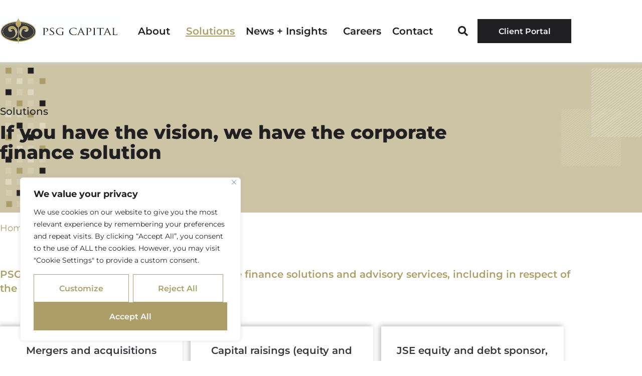

--- FILE ---
content_type: text/css
request_url: https://psgcapital.com/wp-content/uploads/elementor/css/post-285.css?ver=1768200583
body_size: 11839
content:
.elementor-kit-285{--e-global-color-primary:#201F21;--e-global-color-secondary:#54595F;--e-global-color-text:#7A7A7A;--e-global-color-accent:#AC9D69;--e-global-color-a07a141:#39353D;--e-global-color-5e1cdb85:#0F0E0F;--e-global-color-581642a4:#DF2935;--e-global-color-7206ddf6:#0F1E34;--e-global-color-147496fa:#FFFFFF;--e-global-color-56bd18a8:#DADCDE;--e-global-color-34538a8f:#47404E;--e-global-color-2bbdc49b:#C3C4C7;--e-global-color-3315bd15:#D7E3F2;--e-global-color-6810e5f0:#F0F4FA;--e-global-color-1f6a958b:#7C797E;--e-global-color-5e464783:#E6E8EB;--e-global-color-72b04de1:#959397;--e-global-color-1403f54:#DF2935;--e-global-color-87c3f79:#FFFFFF;--e-global-color-b118ac9:#C31D28;--e-global-color-794f026:#0F1E34;--e-global-color-8036532:#264C7E;--e-global-color-3548bce:#D7E3F2;--e-global-color-36cf924:#A4B9CF;--e-global-color-19160de:#44474B;--e-global-color-d0ae635:#F0F4FA;--e-global-color-6b6378e:#94989E;--e-global-color-8253c93:#FFFFFF00;--e-global-color-2f919d8:#0F1E3487;--e-global-color-39b3d8e:#A4B9CFD4;--e-global-color-624ad29:#2D5A95CF;--e-global-color-1de0a6a:#DFD8C1;--e-global-typography-primary-font-family:"Montserrat";--e-global-typography-primary-font-weight:600;--e-global-typography-secondary-font-family:"Montserrat";--e-global-typography-secondary-font-weight:500;--e-global-typography-text-font-family:"Montserrat";--e-global-typography-text-font-weight:400;--e-global-typography-accent-font-family:"Montserrat";--e-global-typography-accent-font-weight:500;--e-global-typography-73a92d9-font-family:"Montserrat";--e-global-typography-73a92d9-font-size:20px;--e-global-typography-73a92d9-font-weight:600;--e-global-typography-73a92d9-font-style:normal;--e-global-typography-73a92d9-line-height:1.5px;--e-global-typography-73a92d9-letter-spacing:0px;--e-global-typography-73a92d9-word-spacing:0px;--e-global-typography-a3cec89-font-family:"Montserrat";--e-global-typography-a3cec89-font-size:16px;--e-global-typography-a3cec89-font-weight:500;--e-global-typography-a3cec89-line-height:1.5em;--e-global-typography-00a89da-font-family:"Montserrat";--e-global-typography-00a89da-font-size:22px;--e-global-typography-00a89da-font-weight:500;--e-global-typography-e276383-font-family:"Montserrat";--e-global-typography-e276383-font-size:16px;--e-global-typography-e276383-font-weight:600;--e-global-typography-e276383-line-height:1.5em;--e-global-typography-d5751e5-font-size:16px;--e-global-typography-d5751e5-font-weight:400;--e-global-typography-d5751e5-line-height:1.4em;--e-global-typography-684274f-font-family:"Montserrat";--e-global-typography-684274f-font-size:12px;--e-global-typography-684274f-font-weight:600;--e-global-typography-b122929-font-family:"Open Sans";--e-global-typography-b122929-font-size:18px;--e-global-typography-b122929-font-weight:400;--e-global-typography-b122929-font-style:normal;--e-global-typography-b122929-line-height:1.5em;--e-global-typography-b5cc012-font-family:"Montserrat";--e-global-typography-b5cc012-font-size:44px;--e-global-typography-b5cc012-font-weight:700;--e-global-typography-b5cc012-line-height:1.3em;--e-global-typography-726c965-font-family:"Montserrat";--e-global-typography-726c965-font-size:16px;--e-global-typography-726c965-font-weight:500;--e-global-typography-726c965-line-height:1.5em;--e-global-typography-b950c4a-font-family:"Montserrat";--e-global-typography-b950c4a-font-size:70px;--e-global-typography-b950c4a-font-weight:700;--e-global-typography-b950c4a-line-height:1em;--e-global-typography-e5b46c1-font-family:"Montserrat";--e-global-typography-e5b46c1-font-size:16px;--e-global-typography-e5b46c1-font-weight:600;--e-global-typography-e5b46c1-text-transform:uppercase;--e-global-typography-e5b46c1-line-height:1.5em;--e-global-typography-8301ea5-font-family:"Montserrat";--e-global-typography-8301ea5-font-size:20px;--e-global-typography-8301ea5-font-weight:600;--e-global-typography-8301ea5-line-height:1.5em;--e-global-typography-cb02927-font-family:"Montserrat";--e-global-typography-cb02927-font-size:60px;--e-global-typography-cb02927-font-weight:800;--e-global-typography-cb02927-line-height:1.5em;--e-global-typography-522e22d-font-family:"Montserrat";--e-global-typography-522e22d-font-size:18px;--e-global-typography-522e22d-font-weight:400;--e-global-typography-522e22d-line-height:1.5em;--e-global-typography-a37daba-font-family:"Montserrat";--e-global-typography-a37daba-font-size:24px;--e-global-typography-a37daba-font-weight:400;--e-global-typography-a37daba-line-height:1.5em;--e-global-typography-9f69ac8-font-family:"Montserrat";--e-global-typography-9f69ac8-font-size:22px;--e-global-typography-9f69ac8-font-weight:500;--e-global-typography-9f69ac8-line-height:1.5em;--e-global-typography-b035a03-font-family:"Montserrat";--e-global-typography-b035a03-font-size:24px;--e-global-typography-b035a03-font-weight:600;--e-global-typography-b035a03-line-height:1.3em;--e-global-typography-54859dd-font-family:"Montserrat";--e-global-typography-54859dd-font-size:14px;--e-global-typography-54859dd-font-weight:400;--e-global-typography-54859dd-line-height:1.5em;--e-global-typography-a948685-font-family:"Montserrat";--e-global-typography-a948685-font-size:16px;--e-global-typography-a948685-font-weight:400;--e-global-typography-a948685-line-height:1.6em;--e-global-typography-855ca9b-font-family:"Montserrat";--e-global-typography-855ca9b-font-size:20px;--e-global-typography-855ca9b-font-weight:500;--e-global-typography-855ca9b-line-height:1.4em;--e-global-typography-bc2a35f-font-family:"Montserrat";--e-global-typography-bc2a35f-font-size:16px;--e-global-typography-bc2a35f-font-weight:500;--e-global-typography-bc2a35f-line-height:1.5em;--e-global-typography-b078d61-font-family:"Mrs Saint Delafield";--e-global-typography-b078d61-font-size:50px;--e-global-typography-b078d61-font-weight:100;--e-global-typography-b078d61-line-height:1em;--e-global-typography-acfc722-font-size:36px;--e-global-typography-d4f2715-font-family:"Montserrat";--e-global-typography-d4f2715-font-size:24px;--e-global-typography-d4f2715-font-weight:600;--e-global-typography-d4f2715-line-height:1.5em;--e-global-typography-99cdf9b-font-family:"Montserrat";--e-global-typography-99cdf9b-font-size:20px;--e-global-typography-99cdf9b-font-weight:400;--e-global-typography-99cdf9b-line-height:1.5em;--e-global-typography-8c075cb-font-family:"Montserrat";--e-global-typography-8c075cb-font-size:16px;--e-global-typography-8c075cb-font-weight:500;--e-global-typography-8c075cb-text-transform:none;--e-global-typography-8c075cb-line-height:1.5em;--e-global-typography-c3b5f0f-font-family:"Open Sans";--e-global-typography-c3b5f0f-font-size:18px;--e-global-typography-c3b5f0f-font-weight:600;--e-global-typography-c3b5f0f-font-style:normal;--e-global-typography-c3b5f0f-line-height:1.5em;--e-global-typography-f05cb32-font-family:"Montserrat";--e-global-typography-f05cb32-font-size:28px;--e-global-typography-f05cb32-font-weight:500;--e-global-typography-f05cb32-line-height:1.5em;color:var( --e-global-color-19160de );font-family:"Montserrat", Sans-serif;font-size:18px;line-height:1.6em;}.elementor-kit-285 button,.elementor-kit-285 input[type="button"],.elementor-kit-285 input[type="submit"],.elementor-kit-285 .elementor-button{background-color:#2D5A95;font-family:"Montserrat", Sans-serif;font-size:16px;font-weight:600;letter-spacing:0px;color:#FFFFFF;border-style:solid;border-width:1px 1px 1px 1px;border-color:#2D5A95;border-radius:0px 0px 0px 0px;padding:16px 32px 14px 32px;}.elementor-kit-285 button:hover,.elementor-kit-285 button:focus,.elementor-kit-285 input[type="button"]:hover,.elementor-kit-285 input[type="button"]:focus,.elementor-kit-285 input[type="submit"]:hover,.elementor-kit-285 input[type="submit"]:focus,.elementor-kit-285 .elementor-button:hover,.elementor-kit-285 .elementor-button:focus{background-color:#264C7E;color:#FFFFFF;border-style:solid;border-width:1px 1px 1px 1px;border-color:#264C7E;border-radius:0px 0px 0px 0px;}.elementor-kit-285 e-page-transition{background-color:#FFBC7D;}.elementor-kit-285 p{margin-block-end:1.5em;}.elementor-kit-285 a{color:var( --e-global-color-accent );}.elementor-kit-285 a:hover{color:var( --e-global-color-accent );font-family:"Montserrat", Sans-serif;font-weight:600;}.elementor-kit-285 h1{color:var( --e-global-color-primary );font-family:"Montserrat", Sans-serif;font-size:80px;font-weight:800;line-height:1.1em;}.elementor-kit-285 h2{color:var( --e-global-color-7206ddf6 );font-family:"Montserrat", Sans-serif;font-size:44px;font-weight:600;line-height:1.3em;}.elementor-kit-285 h3{color:var( --e-global-color-7206ddf6 );font-family:"Montserrat", Sans-serif;font-size:38px;font-weight:700;line-height:1.3em;}.elementor-kit-285 h4{color:var( --e-global-color-7206ddf6 );font-family:"Montserrat", Sans-serif;font-size:22px;font-weight:600;line-height:1.2em;}.elementor-kit-285 h5{color:#0F1E34;font-family:"Montserrat", Sans-serif;font-size:20px;font-weight:600;line-height:1.4em;}.elementor-kit-285 h6{color:#2D5A95;font-family:"Montserrat", Sans-serif;font-size:16px;font-weight:500;line-height:1.5em;}.elementor-kit-285 input:not([type="button"]):not([type="submit"]),.elementor-kit-285 textarea,.elementor-kit-285 .elementor-field-textual{font-family:"Montserrat", Sans-serif;font-size:18px;font-weight:400;color:var( --e-global-color-6b6378e );background-color:#FFFFFF;border-style:solid;border-width:1px 1px 1px 1px;border-color:var( --e-global-color-36cf924 );border-radius:0px 0px 0px 0px;}.elementor-kit-285 input:focus:not([type="button"]):not([type="submit"]),.elementor-kit-285 textarea:focus,.elementor-kit-285 .elementor-field-textual:focus{color:var( --e-global-color-19160de );background-color:var( --e-global-color-87c3f79 );box-shadow:0px 0px 3px 0px #D7E3F2;border-style:solid;border-width:1px 1px 1px 1px;border-color:var( --e-global-color-primary );border-radius:0px 0px 0px 0px;}.elementor-section.elementor-section-boxed > .elementor-container{max-width:1140px;}.e-con{--container-max-width:1140px;}{}h1.entry-title{display:var(--page-title-display);}.site-header .site-branding{flex-direction:column;align-items:stretch;}.site-header{padding-inline-end:0px;padding-inline-start:0px;}.site-footer .site-branding{flex-direction:column;align-items:stretch;}.tp-site-share{z-index:30;}.elementor-kit-285 .tp-reading-progress{top:0;}@media(max-width:1024px){.elementor-kit-285{--e-global-typography-b122929-font-size:16px;--e-global-typography-b122929-line-height:1.5em;--e-global-typography-b5cc012-font-size:36px;--e-global-typography-b5cc012-line-height:1.5em;--e-global-typography-726c965-font-size:14px;--e-global-typography-726c965-line-height:1.5em;--e-global-typography-a37daba-font-size:20px;--e-global-typography-a37daba-line-height:30px;--e-global-typography-855ca9b-font-size:16px;--e-global-typography-c3b5f0f-font-size:16px;--e-global-typography-c3b5f0f-line-height:1.5em;}.elementor-kit-285 h1{font-size:56px;line-height:62px;}.elementor-kit-285 h2{font-size:40px;}.elementor-kit-285 h3{font-size:34px;line-height:42px;}.elementor-kit-285 h4{font-size:20px;line-height:24px;}.elementor-section.elementor-section-boxed > .elementor-container{max-width:1024px;}.e-con{--container-max-width:1024px;}}@media(max-width:767px){.elementor-kit-285{--e-global-typography-b122929-font-size:16px;--e-global-typography-b122929-line-height:1.5em;--e-global-typography-b5cc012-font-size:44px;--e-global-typography-b5cc012-line-height:1.5em;--e-global-typography-726c965-font-size:16px;--e-global-typography-726c965-line-height:1.5em;--e-global-typography-9f69ac8-font-size:18px;--e-global-typography-c3b5f0f-font-size:16px;--e-global-typography-c3b5f0f-line-height:1.5em;}.elementor-kit-285 h1{font-size:42px;line-height:48px;}.elementor-kit-285 h2{font-size:36px;line-height:44px;}.elementor-kit-285 h3{font-size:30px;line-height:38px;}.elementor-section.elementor-section-boxed > .elementor-container{max-width:767px;}.e-con{--container-max-width:767px;}}

--- FILE ---
content_type: text/css
request_url: https://psgcapital.com/wp-content/plugins/the-pack-addon/assets/css/shortcode.css?ver=3
body_size: 42163
content:
/* .tp-parallax-section {
    position: absolute;
    top: 0;
    left: 0;
    height: 100%;
    width: 100%;
} */
.poupactive .tp-pop-response {
    display: block !important;
}
.clearfix::after {
  content: "";
  display: table;
  clear: both;
}
.tp-dinflex {
    display: inline-flex;
    align-items: center;
    justify-content: center;    
}
.tp-pos-rel{
    position: relative;
}
.tp-no-overflow{
    overflow: hidden;;
}
/*Button extra*/
.elementor-button-wrapper .elementor-button-icon {
    display: flex;
    align-items: center;
}

.elementor-icon-box-icon .elementor-icon {
    position: relative;
}

.elementor-icon:after {
    content: "";
    position: absolute;
}

.tp-section-child-layer {
    position: absolute;
}

/*vertica centers*/
.tp-flex-equal {
    position: relative;
    display: -webkit-box;
    display: -webkit-flex;
    display: -ms-flexbox;
    display: flex;
}

.elementor-widget-wrap:before {
    position: absolute;
}

.tp-flex-center {
    display: flex;
    justify-content: center;
    align-items: center;
}

.tphovertop:hover {
    transform: translateY(-8px);
}

.tphovertop {
    transition-duration: .35s;
    transition-property: transform;
    transition-timing-function: ease-out;
}

.tp-img-maskyes {
    -webkit-mask-size: contain;
    mask-size: contain;
    -webkit-mask-repeat: no-repeat;
    mask-repeat: no-repeat;
    -webkit-mask-position: center center;
    mask-position: center center;
}

/*overflow hidden*/

html {
    -ms-word-wrap: break-word;
    word-wrap: break-word;
    line-height: 1.6;
    overflow-x: hidden;
}

body {
    -webkit-font-smoothing: antialiased;
    margin: 0;
}

textarea {
    vertical-align: top;
}

caption,
th,
td {
    font-weight: normal;
    text-align: left;
}

button:focus {
    outline: 0;
    outline: none !important;
}

button {
    border-style: solid;
}

th {
    border-width: 0 1px 1px 0;
    font-weight: 700;
}

td {
    border-width: 0 1px 1px 0;
}

th,
td {
    padding: 0.4em;
}


ul {
    margin: 0;
}

a {
    -webkit-transition: all 0.2s;
    -moz-transition: all 0.2s;
    -o-transition: all 0.2s;
    -ms-transition: all 0.2s;
    transition: all 0.2s;
    vertical-align: middle;
}

a:hover,
a:focus {
    text-decoration: none;
}

img {
    max-width: 100%;
    height: auto;
    vertical-align: middle;
}

*:focus {
    outline: none !important
}

.tb_dualbg {
    position: absolute;
    width: 100%;
    left: 0;
    bottom: 0;
    top: 0;
    z-index: -1;
    overflow: hidden;
}

.tb_dualbg .fbg,
.tb_dualbg .lbg {
    height: 100%;
    float: left;
}

.tbtr {
    -webkit-transition: all .3s;
    transition: all .3s;
}

.raw-style {
    margin: 0;
    padding: 0;
    list-style-type: none;
}

.fullink {
    position: absolute;
    top: 0;
    bottom: 0;
    left: 0;
    width: 100%;
}

.purecntr {
    position: absolute;
    left: 50%;
    top: 50%;
    -webkit-transform: translate(-50%, -50%);
    transform: translate(-50%, -50%);
}

.xldscroll-downs .scroller {
    width: 3px;
    height: 10px;
    border-radius: 25%;
    background-color: #fff;
    animation-name: scroll;
    animation-duration: 2.2s;
    animation-timing-function: cubic-bezier(.15, .41, .69, .94);
    animation-iteration-count: infinite;
}

@keyframes scroll {
    0% {
        opacity: 0;
    }

    10% {
        transform: translateY(0);
        opacity: 1;
    }

    100% {
        transform: translateY(15px);
        opacity: 0;
    }
}

.elementor-column {
    min-height: 0px !important;
}
.tpbefore::before {
    content:"";
    display: block;
    height: 100%;
    position: absolute;
    top: 0;
    left: 0;
    width: 100%;
}
.xl-btshdw-yes .elementor-image::after {
    content: "";
    position: absolute;
    z-index: -1;
    bottom: 0;
    margin-left: 20px;
    width: calc(100% - 40px);
    height: 50px;
    left: 0;
    box-shadow: 0 22px 40px rgba(27, 27, 26, 0.2);
}

@media only screen and (max-width: 1025px) {
    .dsktoponly {
        display: none;
    }

}

@media only screen and (min-width: 1025px) {
    .mbileonly {
        display: none;
    }

    .tb-fixedfooter {
        width: 100%;
        bottom: 0;
        left: 0;
        z-index: -1;
        position: fixed;
    }
}

.xl-raisedhover-yes:hover {
    -webkit-transform: translateY(-3px);
    -moz-transform: translateY(-3px);
    -o-transform: translateY(-3px);
    transform: translateY(-3px);
}

.tp-d-flex {
    display: flex;
}
.tp-d-flex.tp-gutter {
    flex-wrap: wrap;
}
.tp-gutter {
    margin: -10px 0 0 -10px;
}
div[class^="tp-df-"] {
    position: relative;
}
.tp-gutter>div[class^="tp-df-"] {
    padding: 10px 0 0 10px;
}
.tp-df-33 {
    flex: 0 0 33.33%;
    width:33.33%;
}

.flexs {
    display: -webkit-box;
    display: -webkit-flex;
    display: -ms-flexbox;
    display: flex;
    height: auto;
}

.flex-wrap {
    display: -webkit-box;
    display: -webkit-flex;
    display: -ms-flexbox;
    display: flex;
    -webkit-box-align: stretch;
    -webkit-align-items: stretch;
    -ms-flex-align: stretch;
    align-items: stretch;
}

@media only screen and (max-width: 1024px) {
    .flex-wrap {
        display: block;
    }
}

/*Clearings*/
.meta-clearing10 {
    width: 10px;
    display: inline-block;
}

.clear-div {
    clear: both;
}

.height5 {
    height: 5px;
}

.height10 {
    height: 10px;
}

.width10 {
    width: 10px;
    display: inline-block;
}

.no-pad {
    padding-left: 0px !important;
    padding-right: 0px !important;
}

.gallery-container {
    position: relative;
    overflow: hidden;
}

.loader,
.loader:after {
    border-radius: 50%;
    width: 30px;
    height: 30px;
    z-index: 2;
}

.loader {
    font-size: 10px;
    top: 50%;
    left: 50%;
    position: absolute;
    text-indent: -9999em;
    border-left: 2px solid #ffffff;
    border-right: 2px solid #000;
    border-top: 2px solid #000;
    border-bottom: 2px solid #000;
    -webkit-transform: translateZ(0);
    -ms-transform: translateZ(0);
    transform: translateZ(0);
    -webkit-animation: load8 1.1s infinite linear;
    animation: load8 1.1s infinite linear;
}

@-webkit-keyframes load8 {
    0% {
        -webkit-transform: rotate(0deg);
        transform: rotate(0deg);
    }

    100% {
        -webkit-transform: rotate(360deg);
        transform: rotate(360deg);
    }
}

@keyframes load8 {
    0% {
        -webkit-transform: rotate(0deg);
        transform: rotate(0deg);
    }

    100% {
        -webkit-transform: rotate(360deg);
        transform: rotate(360deg);
    }
}

.load-wrap {
    height: 100%;
    position: absolute;
    top: 0px;
    width: 100%;
    z-index: 33;
}

.ae-nav li {
    position: relative;
}

.ae-nav {
    margin: 0;
    padding: 0;
    list-style-type: none;
}

.ae-nav.style_two li {
    width: 100%;
    float: left;
    position: relative;
}

.ae-nav.style_three {
    display: inline-block;
    overflow: hidden;
}

.ae-nav.style_one li {
    font-family: "Nunito", sans-serif;
    font-weight: bold;
    border: 1px solid #eeeeee;
    position: relative;
}

.ae-nav.style_one>li+li {
    margin-top: 8px;
}

.ae-nav.style_one a {
    color: #86909e;
    padding: 9px 25px;
    display: block;
}

.ae-nav.style_one li:after {
    font-family: "FontAwesome";
    content: "\f105";
    color: #86909e;
    position: absolute;
    right: 25px;
    top: 50%;
    -webkit-transform: translateY(-50%);
    -moz-transform: translateY(-50%);
    -o-transform: translateY(-50%);
    -ms-transform: translateY(-50%);
    transform: translateY(-50%);
}

.ae-nav.style_one li:hover,
.ae-nav.style_one li.current-menu-item {
    background-color: #001a57;
}

.ae-nav.style_one li:hover a,
.ae-nav.style_one li.current-menu-item a {
    color: white;
}

.ae-nav.style_one li:hover:after,
.ae-nav.style_one li.current-menu-item:after {
    color: white;
}

.ae-nav.style_two li {
    width: 50%;
    float: left;
    margin-bottom: 15px;
}


section.team-section {
    overflow: hidden;
}

/*.tscore {
  display: inline-block;
  font-size: 18px;
  color: #ccc;
  position: relative;
}
.tscore::before,
.tscore span::before{
  content: "\2605\2605\2605\2605\2605";
  display: block;
}
.tscore span {
  color: gold;
  position: absolute;
  top: 0;
  left: 0;
  overflow: hidden;
}*/

/*Service slider*/
/*.botnav span {
    display: inline-block !important;
    width: 35px;
    height: 35px;
    background: #F3F4F7;
    color: #242C33;
    margin: 0;
    padding: 0;
    text-align: center;
    line-height: 31px;
    cursor: pointer;
}
.botnav{
    position: absolute;
    right: 0;
}
.carobotnav .slick-dots {
    bottom: -21px;
    text-align: left;
}*/

/*Video Pop*/
.about-video-grid {
    max-width: 612px;
    position: relative;
}

.about-video-grid .video-holder {
    position: absolute;
    left: 50%;
    top: 50%;
    -webkit-transform: translate(-50%, -50%);
    -moz-transform: translate(-50%, -50%);
    -o-transform: translate(-50%, -50%);
    -ms-transform: translate(-50%, -50%);
    transform: translate(-50%, -50%);
}

.about-video-grid .video-holder a {
    background-color: #fff;
    width: 84px;
    height: 84px;
    line-height: 84px;
    font-size: 25px;
    font-size: 1.66667rem;
    color: #09a223;
    text-align: center;
    border-radius: 50%;
    display: inline-block;
}

/*Social Icons*/
.social-btn {
    margin: 0;
    padding: 0;
    list-style-type: none;
}

.social-btn li {
    position: relative;
    display: inline-block;
}

.social-btn>li+li {
    margin-left: 15px;
}

.social-btn a {
    -webkit-transition: all 0.3s ease;
    -o-transition: all 0.3s ease;
    transition: all 0.3s ease;
}


/*Google Maps*/

.ae-gmap {
    position: relative;
    overflow: hidden;
    background-size: cover;
}

.ae-gmap .iconinfo i {
    margin-right: 10px;
}

.ae-gmap .open {
    float: right;
}

[id^="google-container"] {
    position: relative;
    overflow: hidden;
    height: inherit;
}

#wa-zoom-in,
#wa-zoom-out {
    height: 32px;
    color: #fff;
    width: 32px;
    text-align: center;
    font-size: 16px;
    line-height: 32px;
    cursor: pointer;
    margin-left: 10px;
    background-color: #9c9c9c;
}

@media only screen and (min-width: 768px) {

    #wa-zoom-in,
    #wa-zoom-out {
        margin-left: 50px;
    }
}

#wa-zoom-in {
    background-position: 50% 0;
    margin-top: 10px;
    margin-bottom: 3px;
}

@media only screen and (min-width: 768px) {
    #wa-zoom-in {
        margin-top: 50px;
    }
}

#wa-zoom-out {
    background-position: 50% -32px;
}

.ae-gmap .map-info {
    left: 50%;
    margin-left: -29%;
    background: #fff;
    top: 50%;
    box-shadow: 0 5px 40px rgba(0, 0, 0, .07);
    position: absolute;
    width: 100%;
    max-width: 300px;
    transform: translate(-50%, -50%);
    -webkit-transform: translate(-50%, -50%);
    -moz-transform: translate(-50%, -50%);
    -ms-transform: translate(-50%, -50%);
}

/*Pricing Table*/
.pricing-grids {
    text-align: center;
}

.pricing-header .popular {
    background-color: #f64545;
    color: #fff;
    padding: 2px 15px;
    position: absolute;
    left: 50%;
    top: -25px;
    -webkit-transform: translateX(-50%);
    -moz-transform: translateX(-50%);
    -o-transform: translateX(-50%);
    -ms-transform: translateX(-50%);
    transform: translateX(-50%);
    border-radius: 5px 5px 0 0;
}


/*ServiceBox*/
.grid-wrap {
    position: relative;
}

.case-studies-grids.masonry-on .grid {
    padding-bottom: 30px;
}

/*Pricing*/
.pricing-grids .pricing-header {
    padding: 50px 65px;
    text-align: center;
    position: relative;
}

.meta-clearing-color {
    background: #e1e2e3;
    height: 1px;
}

.blog-grids.related-carousel {
    padding-bottom: 35px;
}

/*timeline-1*/
.tb-timeline-1 .content {
    position: relative;
}

.tb-timeline-1 .content:before {
    content: '';
    background: rgba(232, 23, 23, 0.55);
    height: -webkit-calc(100% + 30px);
    height: calc(100% + 30px);
    width: 2px;
    position: absolute;
    top: 15px;
    left: 10px;
}

.tb-timeline-1 .content .wrap {
    margin: 0 0 40px 60px;
    position: relative;
}

.tb-timeline-1 .content:after {
    content: '';
    width: 20px;
    height: 20px;
    border: 4px solid #434094;
    border-radius: 50%;
    position: absolute;
    top: 0;
    left: 1px;
    -webkit-transition: all 0.5s;
    -moz-transition: all 0.5s;
    -o-transition: all 0.5s;
    -ms-transition: all 0.5s;
    transition: all 0.5s;
}

.tb-timeline-1 .content:last-of-type:before {
    display: none;
}

.tb-timeline-1.hoverotate .content:hover:after {
    -webkit-transform: rotate(45deg);
    -moz-transform: rotate(45deg);
    -o-transform: rotate(45deg);
    -ms-transform: rotate(45deg);
    transform: rotate(45deg);
}

/*Full social*/
.tb-social-1 a {
    height: 80px;
    float: left;
    line-height: 80px;
    position: relative;
    overflow: hidden;
    color: white;
}

.tb-social-1 a .icon {
    width: 100%;
    text-align: center;
    position: absolute;
    opacity: 0;
    top: 60%;
    left: 0;
    -webkit-transition-property: opacity, top;
    -o-transition-property: opacity, top;
    transition-property: opacity, top;
}

.tb-social-1 a .social-text {
    position: relative;
    top: 0;
    opacity: 1;
    -webkit-transition: .3s ease-in-out;
    -o-transition: .3s ease-in-out;
    transition: .3s ease-in-out;
    -webkit-transition-property: opacity, top;
    -o-transition-property: opacity, top;
    transition-property: opacity, top;
}

.tb-social-1 a:hover {
    background: white !important;
    color: #44acfe;
}

.tb-social-1 a:hover .icon {
    opacity: 1;
    top: 41%;
    color: black;
}

.tb-social-1 a:hover .social-text {
    opacity: 0;
    top: -31px;
    color: black;
}

@media screen and (max-width: 768px) {
    .tb-social-1 a .icon {
        opacity: 1;
        position: static;
    }
}

.tb-social-2 ul {
    display: inline-block;
    padding: 0;
    margin: 0;
}

.tb-social-2 li {
    display: inline-block;
    list-style-type: none;
}

.tb-social-2 a {
    position: relative;
    padding-bottom: 3px;
    margin: 0px 3px;
}

.tb-social-3 ul {
    display: inline-block;
    padding: 0;
    margin: 0;
}

.tb-social-3 li {
    display: inline-block;
}

.tb-social-3 a {
    display: block;
    text-align: center;
}

/*Video Popup*/

/*star rating*/
.tscore {
    display: inline-flex;
    font-size: 18px;
    color: #ccc;
    position: relative;
    overflow: hidden;
    text-align: left;
}

.tscore::before,
.tscore span::before {
    content: "\2605\2605\2605\2605\2605";
    display: block;
}

.tscore span {
    color: gold;
    position: absolute;
    top: 0;
    left: 0;
    overflow: hidden;
}

/*Layered image*/
.layer-item {
    position: absolute;
    width: 100%;
}

/***Price List***/
ul.price-list {
    padding: 0;
    margin: 0;
}

ul.price-list li {
    margin-bottom: 30px;
    display: inline-block;
    width: 100%;
}

ul.price-list span.wrapper {
    overflow: hidden;
    display: block;
}

ul.price-list li span.inner {
    display: table;
}


ul.price-list li span.item-name,
ul.price-list li span.price {
    font-size: 20px;
    display: table-cell;
    position: relative;
    padding-bottom: 2px;
    overflow: hidden;
}

ul.price-list li span.item-name:after {
    content: "";
    position: absolute;
    bottom: 50%;
    margin-left: 10px;
    width: 100%;
    border-bottom: 1px dotted #d8d8d8;
}

ul.price-list li span.item-name+span.price {
    text-align: right;
    width: 1%;
    vertical-align: bottom;
    padding-left: 20px;
}

ul.price-list span.desc {
    font-size: 16px;
    color: #a0a0a0;
    line-height: 1.3;
    margin-top: 10px;
    display: block;
}

ul.price-list li img {
    float: left;
    width: 80px;
    margin-right: 25px;
}

ul.price-list.list-button li span.inner {
    display: table-cell;
    vertical-align: middle;
}

ul.price-list.list-button li span.item-name {
    font-size: 20px;
}

ul.price-list.list-button li span.price {
    font-size: 15px;
    margin-top: 0;
    margin-bottom: 10px;
    display: block;
}

ul.price-list.list-button span.button-wrapper {
    display: table-cell;
    vertical-align: middle;
    text-align: right;
}

ul.price-list.list-button li {
    padding-bottom: 25px;
    margin-bottom: 20px;
    display: table;
    border-bottom: 1px solid #e8e8e8;
}

ul.price-list.list-button li:last-child {
    padding-bottom: 0;
    margin-bottom: 0;
    border-bottom: none !important;
}

.price-button {
    display: inline-block;
    font-size: 14px;
    padding: 8px 25px;
    cursor: pointer;
    position: relative;
    text-decoration: none !important;
    text-align: center;
    -webkit-appearance: none;
    outline: none;
    border: 2px solid;
    -webkit-transition: all 0.4s ease-in-out 0s;
    -moz-transition: all 0.4s ease-in-out 0s;
    -ms-transition: all 0.4s ease-in-out 0s;
    transition: all 0.4s ease-in-out 0s;
}

.price-button:hover {
    color: #fff;
}

.pricing-head {
    border-bottom: 1px solid #eee;
    padding-bottom: 25px;
}


.tb-underline {
    display: inline-block;
}

.tb-underline::after {
    content: '';
    display: block;
    width: 0;
    height: 2px;
    background: #000;
    transition: width .3s;
}

.tb-underline:hover::after {
    width: 100%;
}

/*Lazyload anim*/
.lazyload {
    background-image: linear-gradient(to left, #f5f5f5 0%, #efefef 15%, #f5f5f5 40%, #f5f5f5 100%);
    background-repeat: no-repeat !important;
    background-color: #f5f5f5;
    background-size: 900px 1700px !important;
    background-position: center center !important;
    animation: wbangonpreload 1s infinite linear forwards;
    -webkit-animation: wbangonpreload 1s infinite linear forwards;
}

@-webkit-keyframes wbangonpreload {
    from {
        background-position: -800px 0
    }

    to {
        background-position: 100px 0
    }
}

@keyframes wbangonpreload {
    from {
        background-position: -800px 0
    }

    to {
        background-position: 100px 0
    }
}

/*Gallery*/
.aegrid-gallery .gallery-item {
    margin: 0px;
    float: left;
    overflow: hidden;
}

.aegrid-gallery .gallery-item a {
    overflow: hidden;
    position: relative;
    display: block;
}

.aegrid-gallery .gallery-item .overlay.no-spacing {
    width: 100%;
    height: 100%;
    top: 0;
    left: 0;
}

.aegrid-gallery .gallery-item .overlay {
    width: 100%;
    height: 100%;
    position: absolute;
    text-align: center;
    top: 0px;
    left: 0px;
    opacity: 0;
    cursor: pointer;
    -webkit-transform: scale(1.1);
    -ms-transform: scale(1.1);
    transform: scale(1.1);
    -webkit-transition: .20s ease-in-out;
    -o-transition: .20s ease-in-out;
    transition: .20s ease-in-out;
    -webkit-transition-property: opacity, -webkit-transform;
    transition-property: opacity, -webkit-transform;
    -o-transition-property: opacity, transform;
    transition-property: opacity, transform;
    transition-property: opacity, transform, -webkit-transform;
}

.aegrid-gallery .gallery-item .content-center {
    display: table;
    width: 100%;
    height: 100%;
}

.aegrid-gallery .gallery-item .inline {
    margin: 0;
}

.aegrid-gallery .gallery-item .tbicon {
    line-height: inherit;
}

.aegrid-gallery .gallery-item .wrap {
    display: table-cell;
    width: 100%;
    height: 100%;
    vertical-align: middle;
    position: relative;
    overflow: hidden;
}

.aegrid-gallery .gallery-item:hover .overlay {
    opacity: 1;
    -webkit-transform: none;
    -ms-transform: none;
    transform: none;
}

.aegrid-gallery .gallery-item:hover img {
    -webkit-transform: scale(1.1);
    -moz-transform: scale(1.1);
    -ms-transform: scale(1.1);
    -o-transform: scale(1.1);
    transform: scale(1.1);
}

.aegrid-gallery .gallery-item img {
    width: 100%;
    -webkit-transform: scale(1);
    -moz-transform: scale(1);
    -ms-transform: scale(1);
    -o-transform: scale(1);
    transform: scale(1);
    transition: all 0.6s ease 0s;
    vertical-align: middle;
    height: inherit;
    object-fit: cover;
}

.justified .item {
    float: left;
}


/*counter_1*/
.tb-process-1 .gridwrap {
    float: left;
}

.tb-process-1 .number b {
    position: relative;
}

.tb-process-1 .tb-counter {
    -webkit-transition: all 0.5s;
    -moz-transition: all 0.5s;
    -o-transition: all 0.5s;
    -ms-transition: all 0.5s;
    transition: all 0.5s;
}

/*Video pop*/

.video-pop {
    position: relative;
}

.video-pop i {
    width: 50px;
    height: 50px;
    text-align: center;
    margin: auto;
    color: white;
    padding: 0;
    z-index: 4;
    cursor: pointer;
    font-size: 12px;
    background: #582dc6;
    border-radius: 50%;
    line-height: 50px;
}

.video-pop.has-bg i {

    position: absolute;
    text-align: center;
    margin: auto;
    color: white;
    padding: 0;
    z-index: 4;
    cursor: pointer;
    font-size: 12px;
    background: #582dc6;
    border-radius: 50%;
    line-height: 50px;
}

.video-pop.has-bg.centericon i {

    top: 50%;
    left: 50%;
    transform: translate(-50%, -50%);

}

.video-pop a {
    display: inline-block;
    position: relative;
}

.video-pop img {
    width: 100%;
    display: block;
    transition: all 0.3s;
}

.video-pop .btn-label {
    padding-left: 10px;
}

.video-pop:not(.has-bg) i:hover {
    transform: scale(.9);
}

.video-pop i {
    animation-delay: .2s;
    -webkit-transition: .25s;
    -o-transition: .25s;
    transition: .25s;
}
.tpswiper{
    display: none;
    overflow:hidden;
}
.tpswiper.swiper-container-initialized{
    display: block;
}
.tpswiper.swiper-initialized{
    display: block;
}
.tpswiper .tp-arrow {
    position: absolute;
    top: 50%;
    left: 50%;
    width: 100%;
    max-width: 1140px;
    transform: translate(-50%, -50%);
    margin: auto;
    z-index: 1;
}

.tpswiper .khbprnx {
    position: absolute;
    top: 50%;
    width: 35px;
    height: 35px;
    text-align: center;
    font-size: 10px;
    opacity: 0;
    cursor: pointer;
    -webkit-transition: all .5s;
    -moz-transition: all .5s;
    -o-transition: all .5s;
    transition: all .5s;
    display: flex !important;
    align-items: center;
    justify-content: center;
}

.tpswiper .khbnxt {
    left: 0px;
    overflow: hidden;
}

.tpswiper .khbprev {
    right: 0px;
}

.tpswiper:hover:not(.arrow-disabled) .khbprnx {
    opacity: 1;
}

.tpswiper:hover .khbnxt {
    left: 10px; 
}

.tpswiper:hover .khbprev {
    right: 10px;
}
.tpswiper.swiper-vertical .swiper-slide {
height: auto !important;margin-bottom: auto !important;
}
.tpswiper .swiper-pagination span {
    margin: 0 3px;
    width: 8px;
    height: 8px;
    -webkit-border-radius: 8px;
    border-radius: 8px;
    background: #000;
    opacity: 1;
    -webkit-transition: all .3s cubic-bezier(.32, .74, .57, 1);
    -moz-transition: all .3s cubic-bezier(.32, .74, .57, 1);
    -ms-transition: all .3s cubic-bezier(.32, .74, .57, 1);
    -o-transition: all .3s cubic-bezier(.32, .74, .57, 1);
    transition: all .3s cubic-bezier(.32, .74, .57, 1);
}

.tpswiper .swiper-pagination span.swiper-pagination-bullet-active {
    width: 20px;
    opacity: 1;
    background: red;
    box-shadow: none;
}

.tpswiper.center_mode .swiper-slide {
    -webkit-transition: all 200ms linear;
    transition: all 200ms linear;
    -webkit-transform: scale(0.9);
    transform: scale(0.9);
}

.tpswiper.center_mode .swiper-slide.swiper-slide-active {
    -webkit-transform: scale(1);
    transform: scale(1);
}

/*Testimonial 1*/
.testimonial-1 .tp-flex-equal .tp-col {
    display: flex;
    flex-direction: column;
    justify-content: center;
    /* align-items: center; */
}

.testimonial-1 .inner {
    display: inline-block;
}

.testimonial-1 .thumb {
    overflow: hidden;
}

.testimonial-1 .info .name {
    margin: 0px;
}

/*Post loader*/
.no-ovrflow {
    overflow: hidden;
}

.anim-fade {
    -webkit-animation-name: wa-fade-anim;
    -moz-animation-name: wa-fade-anim;
    -o-animation-name: wa-fade-anim;
    animation-name: wa-fade-anim;
    -webkit-animation-duration: .8s;
    -moz-animation-duration: .8s;
    -o-animation-duration: .8s;
    animation-duration: .8s;
}

@keyframes wa-fade-anim {
    from {
        -webkit-transform: translateY(-20px);
        -moz-transform: translateY(-20px);
        -ms-transform: translateY(-20px);
        -o-transform: translateY(-20px);
        transform: translateY(-20px);
        opacity: 0
    }

    to {
        -webkit-transform: translateY(0);
        -moz-transform: translateY(0);
        -ms-transform: translateY(0);
        -o-transform: translateY(0);
        transform: translateY(0);
        opacity: 1
    }
}

#tb-top {
    position: fixed;
    right: 30px;
    bottom: 30px;
    height: 46px;
    width: 46px;
    border-radius: 50%;
    box-shadow: inset 0 0 0 1px rgba(0, 0, 0, 0.2);
    visibility: hidden;
    opacity: 0;
    color: #7e7e7e;
    background-color: transparent;
    -webkit-transform: scale(0.9);
    transform: scale(0.9);
    -webkit-transition: all 0.2s ease-in-out;
    transition: all 0.2s ease-in-out;
}

#tb-top i {
    position: absolute;
    top: 14px;
    left: 20px;
}

#tb-top.prg-visible {
    visibility: visible;
    opacity: 1;
}

#tb-top .tbprogress {
    -webkit-border-radius: 0;
    -moz-border-radius: 0;
    border-radius: 0;
    position: relative;
    background: #f4f5fa;
    box-shadow: none;
    display: inline-block;
    width: 100%;
    margin-bottom: 15px;
    overflow: inherit;
    position: relative;
    height: 5px;
    margin-top: 10px;
}

#tb-top svg path {
    fill: none;
}

#tb-top svg.progress-circle path {
    stroke: #7141f9;
    stroke-width: 3;
}

/*Pagination*/
.tp-post-pagination .page-numbers {
    list-style-type: none;
    margin: 0;
    padding: 0;
    display: flex;
}

.tp-post-pagination .page-numbers li {
    display: inline-block;
}

.tp-post-pagination .page-numbers .dashicons {
    line-height: inherit;
    width: auto;
    height: auto;
    font-size: inherit;
}

.tp-post-pagination .page-numbers li a,
.tp-post-pagination .page-numbers li span {
    display: flex;
    width: 36px;
    height: 36px;
    border: 1px solid #DBDDDE;
    justify-content: center;
    align-items: center;
}

/*Header nav menu*/
/*Top bar*/
.xlm-topbar .xlmega-right-info {
    display: inline-block;
    vertical-align: middle;
}

.headersocial li,
.headerinfo li {
    display: inline-block;
}

.xlm-topbar .linksocial {
    display: flex;
    align-items: center;
    justify-content: center;
    font-size: 14px;
    color: #13287d;
    transition: all .3s ease 0s;
}

/**/
.tp-header-flex-wrap {
    display: flex;
    flex-wrap: wrap;
    align-items: center;
    justify-content: space-between;
    width: 100%;
    max-width: 1140px;
    margin: 0px auto;
    height: inherit;
}

.tp-header-flex-wrap .khbnavright {
    display: flex;
    justify-content: flex-end;
    align-items: center;
}

.khbnavright .inrwrpr {
    display: flex;
    align-items: center;
}

.tp-menu-wrap {
    display: flex;
    margin: 0;
    list-style: none;
    padding: 0;
    flex-wrap: wrap;
    align-items: center;
}

.tp-menu-wrap li {
    display: inline-block;
    position: relative;
}

.tp-menu-wrap>li>a {
    display: block;
    position: relative;
}

.tp-menu-wrap .sub-menu {
    margin-left: 0;
    left: 0;
    list-style: none;
    padding: 0;
    position: absolute;
    top: 100%;
    visibility: hidden;
    width: 250px;
    opacity: 0;
    margin-top: 30px;
    transition: all 0.3s ease 0s;
}

.tp-menu-wrap li:hover>.sub-menu {
    margin-top: 0;
    opacity: 1;
    visibility: visible;
    z-index: 999;
}

.tp-menu-wrap .sub-menu li .sub-menu {
    top: 0;
    left: 100%;
    right: auto;
}

.tp-menu-wrap .sub-menu li .sub-menu li {
    display: block;
}

.tp-menu-wrap li.thepack_mega_menu {
    position: static;
}

.thepack-mega-menu-wrapper {
    margin-left: 0;
    width: 100vw;
    left: 0;
    list-style: none;
    padding: 0;
    position: absolute;
    top: 100%;
    z-index: -999;
    visibility: hidden;
    opacity: 0;
    margin-top: 30px;
    transition: all 0.3s ease 0s;
}

.tp-menu-wrap li.thepack_mega_menu:hover .thepack-mega-menu-wrapper {
    margin-top: 0;
    opacity: 1;
    visibility: visible;
    z-index: 999;
}

.tp-menu-wrap .xlmegamenu-content-wrapper {
    margin-left: 0;
    left: 0;
    list-style: none;
    padding: 0;
    position: absolute;
    top: 100%;
    width: 100%;
    z-index: 1;
    visibility: hidden;
    opacity: 0;
    margin-top: 30px;
    transition: all 0.3s ease 0s;
}

.tp-menu-wrap li:hover .xlmegamenu-content-wrapper {
    margin-top: 0;
    opacity: 1;
    visibility: visible;
}

.tp-menu-wrap li.tp_mega_menu {
    position: static;
}

/*Header behavious*/

.xlmega-header.abspos {
    position: absolute;
    width: 100%;
    left: 0;
    z-index: 2;
}

.xlmega-sticky-wrapper.fixed {
    position: fixed;
    top: 0;
    left: 0;
    width: 100%;
    z-index: 3;
    transition: all 0.3s;
    background: black;
    -webkit-box-shadow: 0 4px 30px rgb(0 0 0 / 3%);
    box-shadow: 0 4px 30px rgb(0 0 0 / 3%);
}

.xlmega-sticky-wrapper:not(.fixed) .logosticky,
.xlmega-sticky-wrapper.fixed .logomain {
    display: none;
}

.xlmega-header .menubarwrp .header-cta {
    position: relative;
    top: 0;
}

.xlmega-header .menubarwrp .header-cta:hover {
    top: -3px;
}

.xlmega-header .menubarwrp .tp-navbar-toggle {
    cursor: pointer;
}

/*Submenu*/

.tp-menu-wrap .sub-menu li,
.tp-menu-wrap .sub-menu li a {
    display: block;
    line-height: initial;
}

/*rESPONSIVE*/
@media (max-width: 1024px) {

    .xlmega-header .xlm-topbar,
    .xlmega-header .khbnavcenter,
    .xlmega-header .menubarwrp .header-cta {
        display: none;
    }
}

@media (min-width: 1024px) {
    .tp-navbar-toggle.hideondesktop {
        display: none;
    }
}

/*Offsidebar*/
.xlmega-header.menu-is-opened .click-capture {
    visibility: visible;
    transform: translateX(0);
}

.click-capture {
    position: fixed;
    cursor: pointer;
    top: 0;
    left: 0;
    width: 100%;
    height: 100%;
    visibility: hidden;
    z-index: 4;
    -webkit-transform: translateX(-100%);
    -ms-transform: translateX(-100%);
    -o-transform: translateX(-100%);
    transform: translateX(-100%);
    -webkit-transition: all 0.6s ease;
    -o-transition: all 0.6s ease;
    transition: all 0.6s ease;
    background: #00000066;
}

.xlmega-header .offsidebar.right {
    right: 0;
    -webkit-transform: translateX(100%);
    -ms-transform: translateX(100%);
    -o-transform: translateX(100%);
    transform: translateX(100%);
}

.xlmega-header.menu-is-opened .offsidebar.right {
    -webkit-transform: translateX(0);
    -ms-transform: translateX(0);
    -o-transform: translateX(0);
    transform: translateX(0);
    box-shadow: 0 0 65px rgb(0 0 0 / 7%);
}
.xlmega-header .offsidebar.left {
    left: 0;
    -webkit-transform: translateX(-100%);
    -ms-transform: translateX(-100%);
    -o-transform: translateX(-100%);
    transform: translateX(-100%);
}
.xlmega-header.menu-is-opened .offsidebar.left {
    -webkit-transform: translateX(0%);
    -ms-transform: translateX(0%);
    -o-transform: translateX(0%);
    transform: translateX(0%);
    box-shadow: 0 0 65px rgb(0 0 0 / 7%);
}
.xlmega-header .offsidebar {
    position: fixed;
    max-width: 320px;
    padding: 2em 1em;
    overflow-y: auto;
    top: 0;
    bottom: 0;
    width: 100%;
    z-index: 10;
    background-color: #fff;
    -webkit-transition: all 0.6s ease;
    -o-transition: all 0.6s ease;
    transition: all 0.6s ease;
}

/*Off menu*/
.momenu-list .sub-menu{
    display:none;
    list-style-type: none;
}
.momenu-list li{
    position:relative;
  }
ul.momenu-list{
    margin: 0;
    padding: 0;
    list-style-type: none;
}

.momenu-list>li {
    position: relative;
}

.momenu-list>li>a {
    display: flex;
    align-items: center;
    justify-content: space-between;    
}

.momenu-list li.menu-item-has-children>a span {
    transition: .1s;
    right: 0;
    position: absolute;
}

.momenu-list .sub-menu {
    padding: 3px 0px 3px 20px;
}

.momenu-list .sub-menu {
    display: none;
}

/*Blog widgets*/
.leffect-1 i {
    font-size: inherit;
    vertical-align: middle;
    width: auto;
    height: auto;
    margin-right: 5px;
}

/*Pop response*/
.tp-pop-response {
    position: fixed;
    width: 100%;
    left: 0;
    top: 0;
    bottom: 0;
    z-index: 1;
    display: none;
}

.tp-pop-response .inner {
    max-width: 1140px;
    margin: 0px auto;
    top: 50%;
    -webkit-transform: translateY(-50%);
    -ms-transform: translateY(-50%);
    transform: translateY(-50%);
    position: relative;
}

.tp-pop-response .close {
    color: black;
    position: absolute;
    top: 30px;
    right: 30px;
    width: 40px;
    height: 40px;
    display: flex;
    align-items: center;
    justify-content: center;
    cursor: pointer;
    font-size: 20px;
    border-radius: 50%;
}

/*Preloader*/
.tp-page-loader-wrap {
    position: fixed;
    width: 100%;
    top: 0;
    left: 0;
    bottom: 0;
    background: white;
    z-index: 9;
    display: flex;
    justify-content: center;
    align-items: center;    
}

.tp-page-loader-wrap .loader {
    border-left-color: #ffffff;
}

/*Cursor progress*/
.tp-progress-wrap svg {
    position: absolute;
}

.tp-progress-wrap {
    position: fixed;
    opacity: 0;
    visibility: hidden;
    cursor: pointer;
    border-radius: 50%;
    transform: translateY(15px);
    display: flex;
    justify-content: center;
    align-items: center;
}

.tp-progress-wrap.active-progress {
    opacity: 1;
    visibility: visible;
    transform: translateY(0);
}

.tp-progress-wrap svg path {
    fill: none;
}

.tp-progress-wrap svg.progress-circle path {
    stroke-width: 4;
    box-sizing: border-box;
    -webkit-transition: all 200ms linear;
    transition: all 200ms linear;
}

/*Progress wrap*/
.tp-reading-progress {
    position: fixed;
    left: 0;
    width: 100%;
}

.tp-reading-progress .progress {
    transition: all linear 0.1s;
    width: 0%;
}

/*Floating share*/

.tp-site-share {
    position: fixed;
    top: 50%;
    transform: translateY(-50%);
    display: flex;
    flex-wrap: nowrap;
    flex-direction: column;
}

.tp-site-share a {
    width: 40px;
    height: 40px;
    align-items: center;
    display: inline-flex;
    justify-content: center;
    color: white;
}

.tp-site-share .facebook {
    background: #395793;
}

.tp-site-share .twitter {
    background: #1c9deb;
}

.tp-site-share .linkedin {
    background: #21577e;
}

.tp-site-share .whatsapp {
    background: #48a91f;
}

.tp-site-share .pinterest {
    background: #b8171c;
}

.tp-site-share .email {
    background: #333;
}

.tp-site-share .telegram {
    background: #2481CC;
}

/*Image gallery*/
.elementor-image-gallery .gallery-item{
    position: relative;
}
.elementor-image-gallery  .purecntr {
    display: flex;
    justify-content: center;
    align-items: center;
    opacity:0;
}
.elementor-image-gallery .gallery-item:hover .purecntr{
    opacity:1;
  }

/*Sticky column sections*/
.tp-section-sticky {
    position: fixed;
    left: 0;
    right: 0;
}

.tp-section-sticky-hide {
    display: none;
}

.tp-column-sticky {
    position: fixed;
    top: 0;
}
/*Swiper fix*/
.swiper-button-next.prnx:after, .swiper-button-prev.prnx:after{
    display:none;
  }
  .swiper-wrapper{
    transition-timing-function: linear;  
}
.swiper-slide {
  touch-action: pan-y;
}
/**/
.tp-container-hoveryes::after {
    position: absolute;
    left: 0;
    top: 0;
    content: "";
    height: 0;
    width: 400%;
    z-index: 0;
    transition: all 0.35s ease-in-out;
    opacity: 0;
    visibility: hidden;
}
.tp-container-hoveryes:hover::after {
    height: 100%;
    visibility: visible;
    opacity: 1;
}
/**/
.tp-has-beaf > .elementor-widget-container {
    position: relative;
}

.tp-has-beaf > .elementor-widget-container:before {
    content: "";
    position: absolute;
    top: 0;
    width: 100%;
    height: 100%;
    z-index: -1;
    pointer-events: none;
}

.tp-has-beaf > .elementor-widget-container:after {
    content: "";
    position: absolute;
    top: 0;
    left: auto;
    width: 100%;
    height: 100%;
    z-index: -1;
    pointer-events: none;
}
.tp-section-moving-yes{
    animation: tpanimatedBackground 30s linear infinite;  
}

@keyframes tpanimatedBackground { from { background-position: 0 0; } to { background-position: 100% 0; } }

/**/
.tp_icon_slide_yes .elementor-icon{
    display: inline-flex;
    overflow: hidden;
    position: relative;
}
.tp_icon_slide_yes .elementor-icon i:last-child {
    position: absolute;
    transform: translateX(-550%);
}
.tp_icon_slide_yes .elementor-icon:hover i:first-child {
    transform: translateX(550%);
}
.tp_icon_slide_yes .elementor-icon:hover i:last-child {
    transform: translateX(0);
}
.elementor-icon i{
    transition: all 0.4s ease-in-out 0s;
}


/*Blob*/
  .elementor-widget-tp-blob{
  --radius-1: 70%;
  --radius-2: 30%;
  --radius-3: 30%;
  --radius-4: 70%;
  --radius-5: 60%;
  --radius-6: 40%;
  --radius-7: 60%;
  --radius-8: 40%;
}

/*Button hover*/
.tp-btn-chover-yes a::before {
  position: absolute;
  top: 0;
  left: 0;
  right: 0;
  bottom: 0;
  margin: auto;
  content: "";
  border-radius: 50%;
  display: block;
  width: 20em;
  height: 20em;
  line-height: 20em;
  left: -1em;
  text-align: center;
  transition: box-shadow 0.5s ease-out;
}

.tp-btn-chover-yes a:hover::before {
  box-shadow: inset 0 0 0 10em var(--hovercolor);  
}
.tp-btn-chover-yes a span{
  position:relative;
}
.tp-btn-chover-yes a{
    position: relative;
    overflow: hidden;  
}

/*Button hover slide*/
.tp-btn-slthover-yes .elementor-button{
    overflow: hidden;
    position: relative;
}
.tp-btn-slthover-yes .elementor-button-text:last-child {
    position: absolute;
    transform: translateY(-550%);
}
.tp-btn-slthover-yes .elementor-button:hover .elementor-button-text:first-child {
    transform: translateY(550%);
}
.tp-btn-slthover-yes .elementor-button:hover .elementor-button-text:last-child {
    transform: translateY(0);
}

/*Btn hover slide text*/

.elementor-button-text{
transition: all 0.4s ease-in-out 0s;
}
.tp-btn-slthover-yes .elementor-button{
    overflow: hidden;
    position: relative;
  
}
.tp-btn-slthover-yes .elementor-button-text:last-child {
    position: absolute;
    transform: translateY(-550%);
}
.tp-btn-slthover-yes .elementor-button:hover .elementor-button-text{
    transform: translateY(550%);
}
.tp-btn-slthover-yes .elementor-button:hover .elementor-button-text:last-child {
    transform: translateY(0);
}

/*Left icon zoom*/
.tp-left-ex-yes .elementor-button{
    z-index: 1;
    position: relative;
    font-size: 18px;
    display: inline-block;
    margin-left: 10px;  
}
.tp-left-ex-yes .elementor-button i
 {
    display: inline-flex;
    height: 60px;
    width: 60px;
    text-align: center;
    background: green;
    color: white;
    border-radius: 50%;
    font-weight: 400;
    margin-right: 0px;
    transition: all 0.35s ease-in-out;
    transform: scale(0);
       align-items: center;
    justify-content: center;
}
.tp-left-ex-yes .elementor-button::after {
    position: absolute;
    left: 0px;
    top: 0;
    content: "";
    height: 60px;
    width: 60px;
    border: 1px solid #c2bfbf;
    border-radius: 50%;
    transition: all 0.35s ease-in-out;
    transform: scale(1);
    z-index: -1;
}
.tp-left-ex-yes .elementor-button:hover i
 {
    transform: scale(1);
}
.tp-left-ex-yes .elementor-button:hover .elementor-button-text{
  left:0;
}
.tp-left-ex-yes .elementor-button .elementor-button-text {
    transition: all 0.35s ease-in-out;
    left: -50px;
    position: relative;
    text-transform: uppercase;
    font-weight: 600;
}
.tp-left-ex-yes .elementor-button-content-wrapper{
     align-items: center; 
}

.elementor-motion-effects-element, .elementor-motion-effects-layer{
  -webkit-transition-property: opacity, -webkit-transform;
  transition-property: opacity, -webkit-transform;
  -o-transition-property: transform, opacity;
  transition-property: transform, opacity;
  transition-property: transform, opacity, -webkit-transform;
  -webkit-transition-timing-function: cubic-bezier(0, 0.33, 0.07, 1.03);
  -o-transition-timing-function: cubic-bezier(0, 0.33, 0.07, 1.03);
  transition-timing-function: cubic-bezier(0, 0.33, 0.07, 1.03);
  -webkit-transition-duration: 1s;
  -o-transition-duration: 1s;
  transition-duration: 1s;
}
.elementor-motion-effects-container{
  position: absolute;
  top: 0;
  left: 0;
  width: 100%;
  height: 100%;
  overflow: hidden;
}
.elementor-motion-effects-layer{
  position: absolute;
  top: 0;
  left: 0;
  background-repeat: no-repeat;
  -webkit-background-size: cover;
  background-size: cover;
}
.elementor-motion-effects-perspective{
  -webkit-perspective: 1200px;
  perspective: 1200px;
}
.e-container .elementor-motion-effects-layer{
  pointer-events: none;
}
/*.e-container.elementor-motion-effects-element-type-background:before {*/
/*  z-index: 1;*/
/*}*/
/*.e-container.elementor-motion-effects-element-type-background > .elementor-element{*/
/*  z-index: 1;*/
/*}*/

/*CSS Ribbon*/
.ribbon_one{
    --r: 0.8em;
    border-block: .5em solid #0000;
    padding-inline: 13px calc(var(--r) + 12px);
    clip-path: polygon(100% 0, 0 0, 0 100%, 100% 100%, 100% calc(100% - .25em), calc(100% - var(--r)) 50%, 100% 0.25em);
    background: radial-gradient(.2em 50% at left, #00000000, #0000) border-box, var(--maintheme) padding-box;    
}
.ribbon_two{
  --r: .8em; /* control the cutout */
  border-inline: .5em solid #0000;
  padding: .5em .2em calc(var(--r) + .2em);
  clip-path: polygon(0 0,100% 0,100% 100%,calc(100% - .5em) 100%,50% calc(100% - var(--r)),.5em 100%,0 100%);
  background:
   radial-gradient(50% .2em at top, #00000000, #0000) border-box, var(--maintheme) padding-box;   
}
.ribbon_three{
  --d: .8em; /* the depth */
  position: absolute;
  top: 20px;
  inset-inline: calc(-1*var(--d));
  border-bottom: var(--d) solid #0008;
  line-height: 1.8;
  clip-path: polygon(0 0,100% 0,100% calc(100% - var(--d)),calc(100% - var(--d)) 100%,calc(100% - var(--d)) calc(100% - var(--d)),var(--d) calc(100% - var(--d)),var(--d) 100%,0 calc(100% - var(--d)));
  background-color: var(--maintheme); /* the main color */
}

--- FILE ---
content_type: text/css
request_url: https://psgcapital.com/wp-content/uploads/elementor/css/post-826.css?ver=1768212843
body_size: 53383
content:
.elementor-826 .elementor-element.elementor-element-795ad1b5:not(.elementor-motion-effects-element-type-background), .elementor-826 .elementor-element.elementor-element-795ad1b5 > .elementor-motion-effects-container > .elementor-motion-effects-layer{background-color:#CDC4A5;background-image:url("https://psgcapital.com/wp-content/uploads/2023/02/squares15-1b.png");background-position:top left;background-repeat:no-repeat;background-size:cover;}.elementor-826 .elementor-element.elementor-element-795ad1b5 > .elementor-container{min-height:300px;}.elementor-826 .elementor-element.elementor-element-795ad1b5{transition:background 0.3s, border 0.3s, border-radius 0.3s, box-shadow 0.3s;margin-top:0px;margin-bottom:0px;padding:0px 0px 0px 0px;}.elementor-826 .elementor-element.elementor-element-795ad1b5 > .elementor-background-overlay{transition:background 0.3s, border-radius 0.3s, opacity 0.3s;}.elementor-826 .elementor-element.elementor-element-797db23e > .elementor-widget-wrap > .elementor-widget:not(.elementor-widget__width-auto):not(.elementor-widget__width-initial):not(:last-child):not(.elementor-absolute){margin-block-end:0px;}.elementor-826 .elementor-element.elementor-element-797db23e > .elementor-element-populated{margin:0px 200px 0px 0px;--e-column-margin-right:200px;--e-column-margin-left:0px;padding:0px 0px 0px 0px;}.elementor-826 .elementor-element.elementor-element-74c0a3b5.tp-has-beaf > .elementor-widget-container:before{width:100%;height:100%;top:2%;bottom:2%;left:2%;right:2%;}.elementor-826 .elementor-element.elementor-element-74c0a3b5.tp-has-beaf > .elementor-widget-container:after{left:2%;transform:rotate(0deg);}.elementor-826 .elementor-element.elementor-element-74c0a3b5 .elementor-heading-title{font-family:var( --e-global-typography-855ca9b-font-family ), Sans-serif;font-size:var( --e-global-typography-855ca9b-font-size );font-weight:var( --e-global-typography-855ca9b-font-weight );line-height:var( --e-global-typography-855ca9b-line-height );color:var( --e-global-color-primary );}.elementor-826 .elementor-element.elementor-element-379c8a2e > .elementor-widget-container{margin:8px 0px 16px 0px;padding:0px 0px 0px 0px;}.elementor-826 .elementor-element.elementor-element-379c8a2e.tp-has-beaf > .elementor-widget-container:before{width:100%;height:100%;top:2%;bottom:2%;left:2%;right:2%;}.elementor-826 .elementor-element.elementor-element-379c8a2e.tp-has-beaf > .elementor-widget-container:after{left:2%;transform:rotate(0deg);}.elementor-826 .elementor-element.elementor-element-379c8a2e .elementor-heading-title{font-size:37px;color:var( --e-global-color-primary );}.elementor-826 .elementor-element.elementor-element-c8c975b{margin-top:1rem;margin-bottom:0rem;padding:0px 0px 0px 0px;}.elementor-826 .elementor-element.elementor-element-8bb1361 > .elementor-element-populated{margin:0px 0px 0px 0px;--e-column-margin-right:0px;--e-column-margin-left:0px;padding:0px 0px 0px 0px;}.elementor-826 .elementor-element.elementor-element-40a8fd9.tp-has-beaf > .elementor-widget-container:before{width:100%;height:100%;top:2%;bottom:2%;left:2%;right:2%;}.elementor-826 .elementor-element.elementor-element-40a8fd9.tp-has-beaf > .elementor-widget-container:after{left:2%;transform:rotate(0deg);}.elementor-826 .elementor-element.elementor-element-40a8fd9{font-size:1.1rem;}.elementor-826 .elementor-element.elementor-element-4a4b9d8{margin-top:4rem;margin-bottom:0rem;}.elementor-826 .elementor-element.elementor-element-d87dca4 > .elementor-element-populated{margin:0px 0px 0px 0px;--e-column-margin-right:0px;--e-column-margin-left:0px;padding:0px 0px 0px 0px;}.elementor-826 .elementor-element.elementor-element-9ceeadf.tp-has-beaf > .elementor-widget-container:before{width:100%;height:100%;top:2%;bottom:2%;left:2%;right:2%;}.elementor-826 .elementor-element.elementor-element-9ceeadf.tp-has-beaf > .elementor-widget-container:after{left:2%;transform:rotate(0deg);}.elementor-826 .elementor-element.elementor-element-9ceeadf .elementor-heading-title{color:var( --e-global-color-accent );}.elementor-826 .elementor-element.elementor-element-cb835aa.tp-has-beaf > .elementor-widget-container:before{width:100%;height:100%;top:2%;bottom:2%;left:2%;right:2%;}.elementor-826 .elementor-element.elementor-element-cb835aa.tp-has-beaf > .elementor-widget-container:after{left:2%;transform:rotate(0deg);}.elementor-826 .elementor-element.elementor-element-62dc59b{margin-top:2rem;margin-bottom:0rem;padding:0px 0px 0px 0px;}.elementor-bc-flex-widget .elementor-826 .elementor-element.elementor-element-6aafd3d.elementor-column .elementor-widget-wrap{align-items:space-between;}.elementor-826 .elementor-element.elementor-element-6aafd3d.elementor-column.elementor-element[data-element_type="column"] > .elementor-widget-wrap.elementor-element-populated{align-content:space-between;align-items:space-between;}.elementor-826 .elementor-element.elementor-element-6aafd3d > .elementor-element-populated{box-shadow:-3px -2px 10px 0px rgba(0, 0, 0, 0.28);transition:background 0.3s, border 0.3s, border-radius 0.3s, box-shadow 0.3s;margin:0rem 1rem 0rem 0rem;--e-column-margin-right:1rem;--e-column-margin-left:0rem;padding:0px 0px 0px 0px;}.elementor-826 .elementor-element.elementor-element-6aafd3d > .elementor-element-populated > .elementor-background-overlay{transition:background 0.3s, border-radius 0.3s, opacity 0.3s;}.elementor-826 .elementor-element.elementor-element-e76247d > .elementor-container > .elementor-column > .elementor-widget-wrap{align-content:space-between;align-items:space-between;}.elementor-826 .elementor-element.elementor-element-e76247d > .elementor-container{min-height:9vw;}.elementor-826 .elementor-element.elementor-element-e76247d a:hover{color:var( --e-global-color-accent );}.elementor-826 .elementor-element.elementor-element-e76247d{margin-top:0px;margin-bottom:0px;padding:0px 0px 0px 0px;}.elementor-826 .elementor-element.elementor-element-345fb37 > .elementor-element-populated{margin:0px 0px 0px 0px;--e-column-margin-right:0px;--e-column-margin-left:0px;padding:0px 0px 0px 0px;}.elementor-826 .elementor-element.elementor-element-5cc820c > .elementor-widget-container{padding:2rem 1rem 1rem 1rem;}.elementor-826 .elementor-element.elementor-element-5cc820c.tp-has-beaf > .elementor-widget-container:before{width:100%;height:100%;top:2%;bottom:2%;left:2%;right:2%;}.elementor-826 .elementor-element.elementor-element-5cc820c.tp-has-beaf > .elementor-widget-container:after{left:2%;transform:rotate(0deg);}.elementor-826 .elementor-element.elementor-element-5cc820c{text-align:center;}.elementor-826 .elementor-element.elementor-element-5cc820c .elementor-heading-title{color:var( --e-global-color-a07a141 );}.elementor-826 .elementor-element.elementor-element-8b87853 .ekit-btn-wraper .elementskit-btn{justify-content:center;}.elementor-826 .elementor-element.elementor-element-8b87853 .elementskit-btn{background-color:var( --e-global-color-accent );font-weight:600;letter-spacing:0.6px;color:#FFFFFF;fill:#FFFFFF;border-style:none;border-radius:0px 0px 0px 0px;}.elementor-826 .elementor-element.elementor-element-8b87853 .elementskit-btn:hover{background-color:var( --e-global-color-primary );color:#ffffff;fill:#ffffff;}.elementor-826 .elementor-element.elementor-element-8b87853 > .elementor-widget-container{padding:0rem 0rem 2rem 0rem;}.elementor-826 .elementor-element.elementor-element-8b87853.tp-has-beaf > .elementor-widget-container:before{width:100%;height:100%;top:2%;bottom:2%;left:2%;right:2%;}.elementor-826 .elementor-element.elementor-element-8b87853.tp-has-beaf > .elementor-widget-container:after{left:2%;transform:rotate(0deg);}.elementor-826 .elementor-element.elementor-element-8b87853 .elementskit-btn > :is(i, svg){font-size:14px;}.elementor-826 .elementor-element.elementor-element-8b87853 .elementskit-btn > i, .elementor-826 .elementor-element.elementor-element-8b87853 .elementskit-btn > svg{margin-right:5px;}.rtl .elementor-826 .elementor-element.elementor-element-8b87853 .elementskit-btn > i, .rtl .elementor-826 .elementor-element.elementor-element-8b87853 .elementskit-btn > svg{margin-left:5px;margin-right:0;}.elementor-bc-flex-widget .elementor-826 .elementor-element.elementor-element-8503ba9.elementor-column .elementor-widget-wrap{align-items:space-between;}.elementor-826 .elementor-element.elementor-element-8503ba9.elementor-column.elementor-element[data-element_type="column"] > .elementor-widget-wrap.elementor-element-populated{align-content:space-between;align-items:space-between;}.elementor-826 .elementor-element.elementor-element-8503ba9 > .elementor-element-populated{box-shadow:-3px -2px 10px 0px rgba(0, 0, 0, 0.28);transition:background 0.3s, border 0.3s, border-radius 0.3s, box-shadow 0.3s;margin:0rem 1rem 0rem 0rem;--e-column-margin-right:1rem;--e-column-margin-left:0rem;padding:0px 0px 0px 0px;}.elementor-826 .elementor-element.elementor-element-8503ba9 > .elementor-element-populated > .elementor-background-overlay{transition:background 0.3s, border-radius 0.3s, opacity 0.3s;}.elementor-826 .elementor-element.elementor-element-8197291 > .elementor-container > .elementor-column > .elementor-widget-wrap{align-content:space-between;align-items:space-between;}.elementor-826 .elementor-element.elementor-element-8197291 > .elementor-container{min-height:9vw;}.elementor-826 .elementor-element.elementor-element-8197291 a:hover{color:var( --e-global-color-accent );}.elementor-826 .elementor-element.elementor-element-8197291{margin-top:0px;margin-bottom:0px;padding:0px 0px 0px 0px;}.elementor-826 .elementor-element.elementor-element-21beda4 > .elementor-element-populated{margin:0px 0px 0px 0px;--e-column-margin-right:0px;--e-column-margin-left:0px;padding:0px 0px 0px 0px;}.elementor-826 .elementor-element.elementor-element-d094b3e > .elementor-widget-container{margin:0px 0px 0px 0px;padding:2rem 1rem 1rem 1rem;}.elementor-826 .elementor-element.elementor-element-d094b3e.tp-has-beaf > .elementor-widget-container:before{width:100%;height:100%;top:2%;bottom:2%;left:2%;right:2%;}.elementor-826 .elementor-element.elementor-element-d094b3e.tp-has-beaf > .elementor-widget-container:after{left:2%;transform:rotate(0deg);}.elementor-826 .elementor-element.elementor-element-d094b3e{text-align:center;}.elementor-826 .elementor-element.elementor-element-d094b3e .elementor-heading-title{color:var( --e-global-color-a07a141 );}.elementor-826 .elementor-element.elementor-element-ca1113b .ekit-btn-wraper .elementskit-btn{justify-content:center;}.elementor-826 .elementor-element.elementor-element-ca1113b .elementskit-btn{background-color:var( --e-global-color-accent );font-weight:600;letter-spacing:0.6px;color:#FFFFFF;fill:#FFFFFF;border-style:none;border-radius:0px 0px 0px 0px;}.elementor-826 .elementor-element.elementor-element-ca1113b .elementskit-btn:hover{background-color:var( --e-global-color-primary );color:#ffffff;fill:#ffffff;}.elementor-826 .elementor-element.elementor-element-ca1113b > .elementor-widget-container{padding:0rem 0rem 2rem 0rem;}.elementor-826 .elementor-element.elementor-element-ca1113b.tp-has-beaf > .elementor-widget-container:before{width:100%;height:100%;top:2%;bottom:2%;left:2%;right:2%;}.elementor-826 .elementor-element.elementor-element-ca1113b.tp-has-beaf > .elementor-widget-container:after{left:2%;transform:rotate(0deg);}.elementor-826 .elementor-element.elementor-element-ca1113b .elementskit-btn > :is(i, svg){font-size:14px;}.elementor-826 .elementor-element.elementor-element-ca1113b .elementskit-btn > i, .elementor-826 .elementor-element.elementor-element-ca1113b .elementskit-btn > svg{margin-right:5px;}.rtl .elementor-826 .elementor-element.elementor-element-ca1113b .elementskit-btn > i, .rtl .elementor-826 .elementor-element.elementor-element-ca1113b .elementskit-btn > svg{margin-left:5px;margin-right:0;}.elementor-bc-flex-widget .elementor-826 .elementor-element.elementor-element-db681d0.elementor-column .elementor-widget-wrap{align-items:space-between;}.elementor-826 .elementor-element.elementor-element-db681d0.elementor-column.elementor-element[data-element_type="column"] > .elementor-widget-wrap.elementor-element-populated{align-content:space-between;align-items:space-between;}.elementor-826 .elementor-element.elementor-element-db681d0 > .elementor-element-populated{box-shadow:-3px -2px 10px 0px rgba(0, 0, 0, 0.28);transition:background 0.3s, border 0.3s, border-radius 0.3s, box-shadow 0.3s;margin:0rem 1rem 0rem 0rem;--e-column-margin-right:1rem;--e-column-margin-left:0rem;padding:0px 0px 0px 0px;}.elementor-826 .elementor-element.elementor-element-db681d0 > .elementor-element-populated > .elementor-background-overlay{transition:background 0.3s, border-radius 0.3s, opacity 0.3s;}.elementor-826 .elementor-element.elementor-element-666b8ce > .elementor-container > .elementor-column > .elementor-widget-wrap{align-content:space-between;align-items:space-between;}.elementor-826 .elementor-element.elementor-element-666b8ce > .elementor-container{min-height:9vw;}.elementor-826 .elementor-element.elementor-element-666b8ce a:hover{color:var( --e-global-color-accent );}.elementor-826 .elementor-element.elementor-element-666b8ce{margin-top:0px;margin-bottom:0px;padding:0px 0px 0px 0px;}.elementor-826 .elementor-element.elementor-element-649b3fb > .elementor-element-populated{margin:0px 0px 0px 0px;--e-column-margin-right:0px;--e-column-margin-left:0px;padding:0px 0px 0px 0px;}.elementor-826 .elementor-element.elementor-element-681d488 > .elementor-widget-container{margin:0px 0px 0px 0px;padding:2rem 1rem 1rem 1rem;}.elementor-826 .elementor-element.elementor-element-681d488.tp-has-beaf > .elementor-widget-container:before{width:100%;height:100%;top:2%;bottom:2%;left:2%;right:2%;}.elementor-826 .elementor-element.elementor-element-681d488.tp-has-beaf > .elementor-widget-container:after{left:2%;transform:rotate(0deg);}.elementor-826 .elementor-element.elementor-element-681d488{text-align:center;}.elementor-826 .elementor-element.elementor-element-681d488 .elementor-heading-title{color:var( --e-global-color-a07a141 );}.elementor-826 .elementor-element.elementor-element-4b82668 > .elementor-element-populated{padding:0px 0px 0px 0px;}.elementor-826 .elementor-element.elementor-element-af927d1 .ekit-btn-wraper .elementskit-btn{justify-content:center;}.elementor-826 .elementor-element.elementor-element-af927d1 .elementskit-btn{background-color:var( --e-global-color-accent );font-weight:600;letter-spacing:0.6px;color:#FFFFFF;fill:#FFFFFF;border-style:none;border-radius:0px 0px 0px 0px;}.elementor-826 .elementor-element.elementor-element-af927d1 .elementskit-btn:hover{background-color:var( --e-global-color-primary );color:#ffffff;fill:#ffffff;}.elementor-826 .elementor-element.elementor-element-af927d1 > .elementor-widget-container{padding:0rem 0rem 2rem 0rem;}.elementor-826 .elementor-element.elementor-element-af927d1.tp-has-beaf > .elementor-widget-container:before{width:100%;height:100%;top:2%;bottom:2%;left:2%;right:2%;}.elementor-826 .elementor-element.elementor-element-af927d1.tp-has-beaf > .elementor-widget-container:after{left:2%;transform:rotate(0deg);}.elementor-826 .elementor-element.elementor-element-af927d1 .elementskit-btn > :is(i, svg){font-size:14px;}.elementor-826 .elementor-element.elementor-element-af927d1 .elementskit-btn > i, .elementor-826 .elementor-element.elementor-element-af927d1 .elementskit-btn > svg{margin-right:5px;}.rtl .elementor-826 .elementor-element.elementor-element-af927d1 .elementskit-btn > i, .rtl .elementor-826 .elementor-element.elementor-element-af927d1 .elementskit-btn > svg{margin-left:5px;margin-right:0;}.elementor-826 .elementor-element.elementor-element-6732516{margin-top:2rem;margin-bottom:0rem;padding:0px 0px 0px 0px;}.elementor-bc-flex-widget .elementor-826 .elementor-element.elementor-element-402c9db.elementor-column .elementor-widget-wrap{align-items:space-between;}.elementor-826 .elementor-element.elementor-element-402c9db.elementor-column.elementor-element[data-element_type="column"] > .elementor-widget-wrap.elementor-element-populated{align-content:space-between;align-items:space-between;}.elementor-826 .elementor-element.elementor-element-402c9db > .elementor-element-populated{box-shadow:-3px -2px 10px 0px rgba(0, 0, 0, 0.28);transition:background 0.3s, border 0.3s, border-radius 0.3s, box-shadow 0.3s;margin:0rem 1rem 0rem 0rem;--e-column-margin-right:1rem;--e-column-margin-left:0rem;padding:0px 0px 0px 0px;}.elementor-826 .elementor-element.elementor-element-402c9db > .elementor-element-populated > .elementor-background-overlay{transition:background 0.3s, border-radius 0.3s, opacity 0.3s;}.elementor-826 .elementor-element.elementor-element-d3c3e7e > .elementor-container > .elementor-column > .elementor-widget-wrap{align-content:space-between;align-items:space-between;}.elementor-826 .elementor-element.elementor-element-d3c3e7e > .elementor-container{min-height:9vw;}.elementor-826 .elementor-element.elementor-element-d3c3e7e a:hover{color:var( --e-global-color-accent );}.elementor-826 .elementor-element.elementor-element-d3c3e7e{margin-top:0px;margin-bottom:0px;padding:0px 0px 0px 0px;}.elementor-826 .elementor-element.elementor-element-50baeb8 > .elementor-element-populated{margin:0px 0px 0px 0px;--e-column-margin-right:0px;--e-column-margin-left:0px;padding:0px 0px 0px 0px;}.elementor-826 .elementor-element.elementor-element-741a81e > .elementor-widget-container{padding:2rem 1rem 1rem 1rem;}.elementor-826 .elementor-element.elementor-element-741a81e.tp-has-beaf > .elementor-widget-container:before{width:100%;height:100%;top:2%;bottom:2%;left:2%;right:2%;}.elementor-826 .elementor-element.elementor-element-741a81e.tp-has-beaf > .elementor-widget-container:after{left:2%;transform:rotate(0deg);}.elementor-826 .elementor-element.elementor-element-741a81e{text-align:center;}.elementor-826 .elementor-element.elementor-element-741a81e .elementor-heading-title{color:var( --e-global-color-a07a141 );}.elementor-826 .elementor-element.elementor-element-f1e780e .ekit-btn-wraper .elementskit-btn{justify-content:center;}.elementor-826 .elementor-element.elementor-element-f1e780e .elementskit-btn{background-color:var( --e-global-color-accent );font-weight:600;letter-spacing:0.6px;color:#FFFFFF;fill:#FFFFFF;border-style:none;border-radius:0px 0px 0px 0px;}.elementor-826 .elementor-element.elementor-element-f1e780e .elementskit-btn:hover{background-color:var( --e-global-color-primary );color:#ffffff;fill:#ffffff;}.elementor-826 .elementor-element.elementor-element-f1e780e > .elementor-widget-container{padding:0rem 0rem 2rem 0rem;}.elementor-826 .elementor-element.elementor-element-f1e780e.tp-has-beaf > .elementor-widget-container:before{width:100%;height:100%;top:2%;bottom:2%;left:2%;right:2%;}.elementor-826 .elementor-element.elementor-element-f1e780e.tp-has-beaf > .elementor-widget-container:after{left:2%;transform:rotate(0deg);}.elementor-826 .elementor-element.elementor-element-f1e780e .elementskit-btn > :is(i, svg){font-size:14px;}.elementor-826 .elementor-element.elementor-element-f1e780e .elementskit-btn > i, .elementor-826 .elementor-element.elementor-element-f1e780e .elementskit-btn > svg{margin-right:5px;}.rtl .elementor-826 .elementor-element.elementor-element-f1e780e .elementskit-btn > i, .rtl .elementor-826 .elementor-element.elementor-element-f1e780e .elementskit-btn > svg{margin-left:5px;margin-right:0;}.elementor-bc-flex-widget .elementor-826 .elementor-element.elementor-element-deaee26.elementor-column .elementor-widget-wrap{align-items:space-between;}.elementor-826 .elementor-element.elementor-element-deaee26.elementor-column.elementor-element[data-element_type="column"] > .elementor-widget-wrap.elementor-element-populated{align-content:space-between;align-items:space-between;}.elementor-826 .elementor-element.elementor-element-deaee26 > .elementor-element-populated{box-shadow:-3px -2px 10px 0px rgba(0, 0, 0, 0.28);transition:background 0.3s, border 0.3s, border-radius 0.3s, box-shadow 0.3s;margin:0rem 1rem 0rem 0rem;--e-column-margin-right:1rem;--e-column-margin-left:0rem;padding:0px 0px 0px 0px;}.elementor-826 .elementor-element.elementor-element-deaee26 > .elementor-element-populated > .elementor-background-overlay{transition:background 0.3s, border-radius 0.3s, opacity 0.3s;}.elementor-826 .elementor-element.elementor-element-a0510d1 > .elementor-container > .elementor-column > .elementor-widget-wrap{align-content:space-between;align-items:space-between;}.elementor-826 .elementor-element.elementor-element-a0510d1 > .elementor-container{min-height:9vw;}.elementor-826 .elementor-element.elementor-element-a0510d1 a:hover{color:var( --e-global-color-accent );}.elementor-826 .elementor-element.elementor-element-a0510d1{margin-top:0px;margin-bottom:0px;padding:0px 0px 0px 0px;}.elementor-826 .elementor-element.elementor-element-848779f > .elementor-element-populated{margin:0px 0px 0px 0px;--e-column-margin-right:0px;--e-column-margin-left:0px;padding:0px 0px 0px 0px;}.elementor-826 .elementor-element.elementor-element-1eae307 > .elementor-widget-container{margin:0px 0px 0px 0px;padding:2rem 1rem 1rem 1rem;}.elementor-826 .elementor-element.elementor-element-1eae307.tp-has-beaf > .elementor-widget-container:before{width:100%;height:100%;top:2%;bottom:2%;left:2%;right:2%;}.elementor-826 .elementor-element.elementor-element-1eae307.tp-has-beaf > .elementor-widget-container:after{left:2%;transform:rotate(0deg);}.elementor-826 .elementor-element.elementor-element-1eae307{text-align:center;}.elementor-826 .elementor-element.elementor-element-1eae307 .elementor-heading-title{color:var( --e-global-color-a07a141 );}.elementor-826 .elementor-element.elementor-element-d46090f .ekit-btn-wraper .elementskit-btn{justify-content:center;}.elementor-826 .elementor-element.elementor-element-d46090f .elementskit-btn{background-color:var( --e-global-color-accent );font-weight:600;letter-spacing:0.6px;color:#FFFFFF;fill:#FFFFFF;border-style:none;border-radius:0px 0px 0px 0px;}.elementor-826 .elementor-element.elementor-element-d46090f .elementskit-btn:hover{background-color:var( --e-global-color-primary );color:#ffffff;fill:#ffffff;}.elementor-826 .elementor-element.elementor-element-d46090f > .elementor-widget-container{padding:0rem 0rem 2rem 0rem;}.elementor-826 .elementor-element.elementor-element-d46090f.tp-has-beaf > .elementor-widget-container:before{width:100%;height:100%;top:2%;bottom:2%;left:2%;right:2%;}.elementor-826 .elementor-element.elementor-element-d46090f.tp-has-beaf > .elementor-widget-container:after{left:2%;transform:rotate(0deg);}.elementor-826 .elementor-element.elementor-element-d46090f .elementskit-btn > :is(i, svg){font-size:14px;}.elementor-826 .elementor-element.elementor-element-d46090f .elementskit-btn > i, .elementor-826 .elementor-element.elementor-element-d46090f .elementskit-btn > svg{margin-right:5px;}.rtl .elementor-826 .elementor-element.elementor-element-d46090f .elementskit-btn > i, .rtl .elementor-826 .elementor-element.elementor-element-d46090f .elementskit-btn > svg{margin-left:5px;margin-right:0;}.elementor-bc-flex-widget .elementor-826 .elementor-element.elementor-element-d22d6b3.elementor-column .elementor-widget-wrap{align-items:space-between;}.elementor-826 .elementor-element.elementor-element-d22d6b3.elementor-column.elementor-element[data-element_type="column"] > .elementor-widget-wrap.elementor-element-populated{align-content:space-between;align-items:space-between;}.elementor-826 .elementor-element.elementor-element-d22d6b3 > .elementor-element-populated{box-shadow:-3px -2px 10px 0px rgba(0, 0, 0, 0.28);transition:background 0.3s, border 0.3s, border-radius 0.3s, box-shadow 0.3s;margin:0rem 1rem 0rem 0rem;--e-column-margin-right:1rem;--e-column-margin-left:0rem;padding:0px 0px 0px 0px;}.elementor-826 .elementor-element.elementor-element-d22d6b3 > .elementor-element-populated > .elementor-background-overlay{transition:background 0.3s, border-radius 0.3s, opacity 0.3s;}.elementor-826 .elementor-element.elementor-element-3ae9207 > .elementor-container > .elementor-column > .elementor-widget-wrap{align-content:space-between;align-items:space-between;}.elementor-826 .elementor-element.elementor-element-3ae9207 > .elementor-container{min-height:9vw;}.elementor-826 .elementor-element.elementor-element-3ae9207 a:hover{color:var( --e-global-color-accent );}.elementor-826 .elementor-element.elementor-element-3ae9207{margin-top:0px;margin-bottom:0px;padding:0px 0px 0px 0px;}.elementor-826 .elementor-element.elementor-element-56ce9d7 > .elementor-element-populated{margin:0px 0px 0px 0px;--e-column-margin-right:0px;--e-column-margin-left:0px;padding:0px 0px 0px 0px;}.elementor-826 .elementor-element.elementor-element-246e229 > .elementor-widget-container{margin:0px 0px 0px 0px;padding:2rem 1rem 1rem 1rem;}.elementor-826 .elementor-element.elementor-element-246e229.tp-has-beaf > .elementor-widget-container:before{width:100%;height:100%;top:2%;bottom:2%;left:2%;right:2%;}.elementor-826 .elementor-element.elementor-element-246e229.tp-has-beaf > .elementor-widget-container:after{left:2%;transform:rotate(0deg);}.elementor-826 .elementor-element.elementor-element-246e229{text-align:center;}.elementor-826 .elementor-element.elementor-element-246e229 .elementor-heading-title{color:var( --e-global-color-a07a141 );}.elementor-826 .elementor-element.elementor-element-c516397 > .elementor-element-populated{padding:0px 0px 0px 0px;}.elementor-826 .elementor-element.elementor-element-4008afb .ekit-btn-wraper .elementskit-btn{justify-content:center;}.elementor-826 .elementor-element.elementor-element-4008afb .elementskit-btn{background-color:var( --e-global-color-accent );font-weight:600;letter-spacing:0.6px;color:#FFFFFF;fill:#FFFFFF;border-style:none;border-radius:0px 0px 0px 0px;}.elementor-826 .elementor-element.elementor-element-4008afb .elementskit-btn:hover{background-color:var( --e-global-color-primary );color:#ffffff;fill:#ffffff;}.elementor-826 .elementor-element.elementor-element-4008afb > .elementor-widget-container{padding:0rem 0rem 2rem 0rem;}.elementor-826 .elementor-element.elementor-element-4008afb.tp-has-beaf > .elementor-widget-container:before{width:100%;height:100%;top:2%;bottom:2%;left:2%;right:2%;}.elementor-826 .elementor-element.elementor-element-4008afb.tp-has-beaf > .elementor-widget-container:after{left:2%;transform:rotate(0deg);}.elementor-826 .elementor-element.elementor-element-4008afb .elementskit-btn > :is(i, svg){font-size:14px;}.elementor-826 .elementor-element.elementor-element-4008afb .elementskit-btn > i, .elementor-826 .elementor-element.elementor-element-4008afb .elementskit-btn > svg{margin-right:5px;}.rtl .elementor-826 .elementor-element.elementor-element-4008afb .elementskit-btn > i, .rtl .elementor-826 .elementor-element.elementor-element-4008afb .elementskit-btn > svg{margin-left:5px;margin-right:0;}.elementor-826 .elementor-element.elementor-element-c765ac8{margin-top:2rem;margin-bottom:0rem;padding:0px 0px 0px 0px;}.elementor-bc-flex-widget .elementor-826 .elementor-element.elementor-element-33df639.elementor-column .elementor-widget-wrap{align-items:space-between;}.elementor-826 .elementor-element.elementor-element-33df639.elementor-column.elementor-element[data-element_type="column"] > .elementor-widget-wrap.elementor-element-populated{align-content:space-between;align-items:space-between;}.elementor-826 .elementor-element.elementor-element-33df639 > .elementor-element-populated{box-shadow:-3px -2px 10px 0px rgba(0, 0, 0, 0.28);transition:background 0.3s, border 0.3s, border-radius 0.3s, box-shadow 0.3s;margin:0rem 1rem 0rem 0rem;--e-column-margin-right:1rem;--e-column-margin-left:0rem;padding:0px 0px 0px 0px;}.elementor-826 .elementor-element.elementor-element-33df639 > .elementor-element-populated > .elementor-background-overlay{transition:background 0.3s, border-radius 0.3s, opacity 0.3s;}.elementor-826 .elementor-element.elementor-element-c4ae666 > .elementor-container > .elementor-column > .elementor-widget-wrap{align-content:space-between;align-items:space-between;}.elementor-826 .elementor-element.elementor-element-c4ae666 > .elementor-container{min-height:9vw;}.elementor-826 .elementor-element.elementor-element-c4ae666 a:hover{color:var( --e-global-color-accent );}.elementor-826 .elementor-element.elementor-element-c4ae666{margin-top:0px;margin-bottom:0px;padding:0px 0px 0px 0px;}.elementor-826 .elementor-element.elementor-element-981ac79 > .elementor-element-populated{margin:0px 0px 0px 0px;--e-column-margin-right:0px;--e-column-margin-left:0px;padding:0px 0px 0px 0px;}.elementor-826 .elementor-element.elementor-element-82de122 > .elementor-widget-container{margin:0px 0px 0px 0px;padding:2rem 1rem 1rem 1rem;}.elementor-826 .elementor-element.elementor-element-82de122.tp-has-beaf > .elementor-widget-container:before{width:100%;height:100%;top:2%;bottom:2%;left:2%;right:2%;}.elementor-826 .elementor-element.elementor-element-82de122.tp-has-beaf > .elementor-widget-container:after{left:2%;transform:rotate(0deg);}.elementor-826 .elementor-element.elementor-element-82de122{text-align:center;}.elementor-826 .elementor-element.elementor-element-82de122 .elementor-heading-title{color:var( --e-global-color-a07a141 );}.elementor-826 .elementor-element.elementor-element-6de6947 .ekit-btn-wraper .elementskit-btn{justify-content:center;}.elementor-826 .elementor-element.elementor-element-6de6947 .elementskit-btn{background-color:var( --e-global-color-accent );font-weight:600;letter-spacing:0.6px;color:#FFFFFF;fill:#FFFFFF;border-style:none;border-radius:0px 0px 0px 0px;}.elementor-826 .elementor-element.elementor-element-6de6947 .elementskit-btn:hover{background-color:var( --e-global-color-primary );color:#ffffff;fill:#ffffff;}.elementor-826 .elementor-element.elementor-element-6de6947 > .elementor-widget-container{padding:0rem 0rem 2rem 0rem;}.elementor-826 .elementor-element.elementor-element-6de6947.tp-has-beaf > .elementor-widget-container:before{width:100%;height:100%;top:2%;bottom:2%;left:2%;right:2%;}.elementor-826 .elementor-element.elementor-element-6de6947.tp-has-beaf > .elementor-widget-container:after{left:2%;transform:rotate(0deg);}.elementor-826 .elementor-element.elementor-element-6de6947 .elementskit-btn > :is(i, svg){font-size:14px;}.elementor-826 .elementor-element.elementor-element-6de6947 .elementskit-btn > i, .elementor-826 .elementor-element.elementor-element-6de6947 .elementskit-btn > svg{margin-right:5px;}.rtl .elementor-826 .elementor-element.elementor-element-6de6947 .elementskit-btn > i, .rtl .elementor-826 .elementor-element.elementor-element-6de6947 .elementskit-btn > svg{margin-left:5px;margin-right:0;}.elementor-bc-flex-widget .elementor-826 .elementor-element.elementor-element-4d39a0b.elementor-column .elementor-widget-wrap{align-items:space-between;}.elementor-826 .elementor-element.elementor-element-4d39a0b.elementor-column.elementor-element[data-element_type="column"] > .elementor-widget-wrap.elementor-element-populated{align-content:space-between;align-items:space-between;}.elementor-826 .elementor-element.elementor-element-4d39a0b > .elementor-element-populated{box-shadow:-3px -2px 10px 0px rgba(0, 0, 0, 0.28);transition:background 0.3s, border 0.3s, border-radius 0.3s, box-shadow 0.3s;margin:0rem 1rem 0rem 0rem;--e-column-margin-right:1rem;--e-column-margin-left:0rem;padding:0px 0px 0px 0px;}.elementor-826 .elementor-element.elementor-element-4d39a0b > .elementor-element-populated > .elementor-background-overlay{transition:background 0.3s, border-radius 0.3s, opacity 0.3s;}.elementor-826 .elementor-element.elementor-element-b642132 > .elementor-container > .elementor-column > .elementor-widget-wrap{align-content:space-between;align-items:space-between;}.elementor-826 .elementor-element.elementor-element-b642132 > .elementor-container{min-height:9vw;}.elementor-826 .elementor-element.elementor-element-b642132 a:hover{color:var( --e-global-color-accent );}.elementor-826 .elementor-element.elementor-element-b642132{margin-top:0px;margin-bottom:0px;padding:0px 0px 0px 0px;}.elementor-826 .elementor-element.elementor-element-59b55b4 > .elementor-element-populated{margin:0px 0px 0px 0px;--e-column-margin-right:0px;--e-column-margin-left:0px;padding:0px 0px 0px 0px;}.elementor-826 .elementor-element.elementor-element-5ede976 > .elementor-widget-container{padding:2rem 1rem 1rem 1rem;}.elementor-826 .elementor-element.elementor-element-5ede976.tp-has-beaf > .elementor-widget-container:before{width:100%;height:100%;top:2%;bottom:2%;left:2%;right:2%;}.elementor-826 .elementor-element.elementor-element-5ede976.tp-has-beaf > .elementor-widget-container:after{left:2%;transform:rotate(0deg);}.elementor-826 .elementor-element.elementor-element-5ede976{text-align:center;}.elementor-826 .elementor-element.elementor-element-5ede976 .elementor-heading-title{color:var( --e-global-color-a07a141 );}.elementor-826 .elementor-element.elementor-element-80823c0 .ekit-btn-wraper .elementskit-btn{justify-content:center;}.elementor-826 .elementor-element.elementor-element-80823c0 .elementskit-btn{background-color:var( --e-global-color-accent );font-weight:600;letter-spacing:0.6px;color:#FFFFFF;fill:#FFFFFF;border-style:none;border-radius:0px 0px 0px 0px;}.elementor-826 .elementor-element.elementor-element-80823c0 .elementskit-btn:hover{background-color:var( --e-global-color-primary );color:#ffffff;fill:#ffffff;}.elementor-826 .elementor-element.elementor-element-80823c0 > .elementor-widget-container{padding:0rem 0rem 2rem 0rem;}.elementor-826 .elementor-element.elementor-element-80823c0.tp-has-beaf > .elementor-widget-container:before{width:100%;height:100%;top:2%;bottom:2%;left:2%;right:2%;}.elementor-826 .elementor-element.elementor-element-80823c0.tp-has-beaf > .elementor-widget-container:after{left:2%;transform:rotate(0deg);}.elementor-826 .elementor-element.elementor-element-80823c0 .elementskit-btn > :is(i, svg){font-size:14px;}.elementor-826 .elementor-element.elementor-element-80823c0 .elementskit-btn > i, .elementor-826 .elementor-element.elementor-element-80823c0 .elementskit-btn > svg{margin-right:5px;}.rtl .elementor-826 .elementor-element.elementor-element-80823c0 .elementskit-btn > i, .rtl .elementor-826 .elementor-element.elementor-element-80823c0 .elementskit-btn > svg{margin-left:5px;margin-right:0;}.elementor-bc-flex-widget .elementor-826 .elementor-element.elementor-element-abd228f.elementor-column .elementor-widget-wrap{align-items:space-between;}.elementor-826 .elementor-element.elementor-element-abd228f.elementor-column.elementor-element[data-element_type="column"] > .elementor-widget-wrap.elementor-element-populated{align-content:space-between;align-items:space-between;}.elementor-826 .elementor-element.elementor-element-abd228f > .elementor-element-populated{box-shadow:-3px -2px 10px 0px rgba(0, 0, 0, 0.28);transition:background 0.3s, border 0.3s, border-radius 0.3s, box-shadow 0.3s;margin:0rem 1rem 0rem 0rem;--e-column-margin-right:1rem;--e-column-margin-left:0rem;padding:0px 0px 0px 0px;}.elementor-826 .elementor-element.elementor-element-abd228f > .elementor-element-populated > .elementor-background-overlay{transition:background 0.3s, border-radius 0.3s, opacity 0.3s;}.elementor-826 .elementor-element.elementor-element-2165581 > .elementor-container > .elementor-column > .elementor-widget-wrap{align-content:space-between;align-items:space-between;}.elementor-826 .elementor-element.elementor-element-2165581 > .elementor-container{min-height:9vw;}.elementor-826 .elementor-element.elementor-element-2165581 a:hover{color:var( --e-global-color-accent );}.elementor-826 .elementor-element.elementor-element-2165581{margin-top:0px;margin-bottom:0px;padding:0px 0px 0px 0px;}.elementor-826 .elementor-element.elementor-element-d212dcb > .elementor-element-populated{margin:0px 0px 0px 0px;--e-column-margin-right:0px;--e-column-margin-left:0px;padding:0px 0px 0px 0px;}.elementor-826 .elementor-element.elementor-element-a0dd401 > .elementor-widget-container{padding:2rem 1rem 1rem 1rem;}.elementor-826 .elementor-element.elementor-element-a0dd401.tp-has-beaf > .elementor-widget-container:before{width:100%;height:100%;top:2%;bottom:2%;left:2%;right:2%;}.elementor-826 .elementor-element.elementor-element-a0dd401.tp-has-beaf > .elementor-widget-container:after{left:2%;transform:rotate(0deg);}.elementor-826 .elementor-element.elementor-element-a0dd401{text-align:center;}.elementor-826 .elementor-element.elementor-element-a0dd401 .elementor-heading-title{color:var( --e-global-color-a07a141 );}.elementor-826 .elementor-element.elementor-element-05d7d8f > .elementor-element-populated{padding:0px 0px 0px 0px;}.elementor-826 .elementor-element.elementor-element-4f83f7c .ekit-btn-wraper .elementskit-btn{justify-content:center;}.elementor-826 .elementor-element.elementor-element-4f83f7c .elementskit-btn{background-color:var( --e-global-color-accent );font-weight:600;letter-spacing:0.6px;color:#FFFFFF;fill:#FFFFFF;border-style:none;border-radius:0px 0px 0px 0px;}.elementor-826 .elementor-element.elementor-element-4f83f7c .elementskit-btn:hover{background-color:var( --e-global-color-primary );color:#ffffff;fill:#ffffff;}.elementor-826 .elementor-element.elementor-element-4f83f7c > .elementor-widget-container{padding:0rem 0rem 2rem 0rem;}.elementor-826 .elementor-element.elementor-element-4f83f7c.tp-has-beaf > .elementor-widget-container:before{width:100%;height:100%;top:2%;bottom:2%;left:2%;right:2%;}.elementor-826 .elementor-element.elementor-element-4f83f7c.tp-has-beaf > .elementor-widget-container:after{left:2%;transform:rotate(0deg);}.elementor-826 .elementor-element.elementor-element-4f83f7c .elementskit-btn > :is(i, svg){font-size:14px;}.elementor-826 .elementor-element.elementor-element-4f83f7c .elementskit-btn > i, .elementor-826 .elementor-element.elementor-element-4f83f7c .elementskit-btn > svg{margin-right:5px;}.rtl .elementor-826 .elementor-element.elementor-element-4f83f7c .elementskit-btn > i, .rtl .elementor-826 .elementor-element.elementor-element-4f83f7c .elementskit-btn > svg{margin-left:5px;margin-right:0;}.elementor-826 .elementor-element.elementor-element-4f6ad3b{margin-top:2rem;margin-bottom:0rem;padding:0px 0px 0px 0px;}.elementor-bc-flex-widget .elementor-826 .elementor-element.elementor-element-2dc65b3.elementor-column .elementor-widget-wrap{align-items:space-between;}.elementor-826 .elementor-element.elementor-element-2dc65b3.elementor-column.elementor-element[data-element_type="column"] > .elementor-widget-wrap.elementor-element-populated{align-content:space-between;align-items:space-between;}.elementor-826 .elementor-element.elementor-element-2dc65b3 > .elementor-element-populated{box-shadow:-3px -2px 10px 0px rgba(0, 0, 0, 0.28);transition:background 0.3s, border 0.3s, border-radius 0.3s, box-shadow 0.3s;margin:0rem 1rem 0rem 0rem;--e-column-margin-right:1rem;--e-column-margin-left:0rem;padding:0px 0px 0px 0px;}.elementor-826 .elementor-element.elementor-element-2dc65b3 > .elementor-element-populated > .elementor-background-overlay{transition:background 0.3s, border-radius 0.3s, opacity 0.3s;}.elementor-826 .elementor-element.elementor-element-ab34f19 > .elementor-container > .elementor-column > .elementor-widget-wrap{align-content:space-between;align-items:space-between;}.elementor-826 .elementor-element.elementor-element-ab34f19 > .elementor-container{min-height:9vw;}.elementor-826 .elementor-element.elementor-element-ab34f19 a:hover{color:var( --e-global-color-accent );}.elementor-826 .elementor-element.elementor-element-ab34f19{margin-top:0px;margin-bottom:0px;padding:0px 0px 0px 0px;}.elementor-826 .elementor-element.elementor-element-1c4b153 > .elementor-element-populated{margin:0px 0px 0px 0px;--e-column-margin-right:0px;--e-column-margin-left:0px;padding:0px 0px 0px 0px;}.elementor-826 .elementor-element.elementor-element-381f0b6 > .elementor-widget-container{padding:2rem 1rem 1rem 1rem;}.elementor-826 .elementor-element.elementor-element-381f0b6.tp-has-beaf > .elementor-widget-container:before{width:100%;height:100%;top:2%;bottom:2%;left:2%;right:2%;}.elementor-826 .elementor-element.elementor-element-381f0b6.tp-has-beaf > .elementor-widget-container:after{left:2%;transform:rotate(0deg);}.elementor-826 .elementor-element.elementor-element-381f0b6{text-align:center;}.elementor-826 .elementor-element.elementor-element-381f0b6 .elementor-heading-title{color:var( --e-global-color-a07a141 );}.elementor-826 .elementor-element.elementor-element-cd6d1fb .ekit-btn-wraper .elementskit-btn{justify-content:center;}.elementor-826 .elementor-element.elementor-element-cd6d1fb .elementskit-btn{background-color:var( --e-global-color-accent );font-weight:600;letter-spacing:0.6px;color:#FFFFFF;fill:#FFFFFF;border-style:none;border-radius:0px 0px 0px 0px;}.elementor-826 .elementor-element.elementor-element-cd6d1fb .elementskit-btn:hover{background-color:var( --e-global-color-primary );color:#ffffff;fill:#ffffff;}.elementor-826 .elementor-element.elementor-element-cd6d1fb > .elementor-widget-container{padding:0rem 0rem 2rem 0rem;}.elementor-826 .elementor-element.elementor-element-cd6d1fb.tp-has-beaf > .elementor-widget-container:before{width:100%;height:100%;top:2%;bottom:2%;left:2%;right:2%;}.elementor-826 .elementor-element.elementor-element-cd6d1fb.tp-has-beaf > .elementor-widget-container:after{left:2%;transform:rotate(0deg);}.elementor-826 .elementor-element.elementor-element-cd6d1fb .elementskit-btn > :is(i, svg){font-size:14px;}.elementor-826 .elementor-element.elementor-element-cd6d1fb .elementskit-btn > i, .elementor-826 .elementor-element.elementor-element-cd6d1fb .elementskit-btn > svg{margin-right:5px;}.rtl .elementor-826 .elementor-element.elementor-element-cd6d1fb .elementskit-btn > i, .rtl .elementor-826 .elementor-element.elementor-element-cd6d1fb .elementskit-btn > svg{margin-left:5px;margin-right:0;}.elementor-bc-flex-widget .elementor-826 .elementor-element.elementor-element-813dfb4.elementor-column .elementor-widget-wrap{align-items:space-between;}.elementor-826 .elementor-element.elementor-element-813dfb4.elementor-column.elementor-element[data-element_type="column"] > .elementor-widget-wrap.elementor-element-populated{align-content:space-between;align-items:space-between;}.elementor-826 .elementor-element.elementor-element-813dfb4 > .elementor-element-populated{box-shadow:-3px -2px 10px 0px rgba(0, 0, 0, 0.28);transition:background 0.3s, border 0.3s, border-radius 0.3s, box-shadow 0.3s;margin:0rem 1rem 0rem 0rem;--e-column-margin-right:1rem;--e-column-margin-left:0rem;padding:0px 0px 0px 0px;}.elementor-826 .elementor-element.elementor-element-813dfb4 > .elementor-element-populated > .elementor-background-overlay{transition:background 0.3s, border-radius 0.3s, opacity 0.3s;}.elementor-826 .elementor-element.elementor-element-de166ca > .elementor-container > .elementor-column > .elementor-widget-wrap{align-content:space-between;align-items:space-between;}.elementor-826 .elementor-element.elementor-element-de166ca > .elementor-container{min-height:9vw;}.elementor-826 .elementor-element.elementor-element-de166ca a:hover{color:var( --e-global-color-accent );}.elementor-826 .elementor-element.elementor-element-de166ca{margin-top:0px;margin-bottom:0px;padding:0px 0px 0px 0px;}.elementor-826 .elementor-element.elementor-element-ce37972 > .elementor-element-populated{margin:0px 0px 0px 0px;--e-column-margin-right:0px;--e-column-margin-left:0px;padding:0px 0px 0px 0px;}.elementor-826 .elementor-element.elementor-element-80c365a > .elementor-widget-container{padding:2rem 1rem 1rem 1rem;}.elementor-826 .elementor-element.elementor-element-80c365a.tp-has-beaf > .elementor-widget-container:before{width:100%;height:100%;top:2%;bottom:2%;left:2%;right:2%;}.elementor-826 .elementor-element.elementor-element-80c365a.tp-has-beaf > .elementor-widget-container:after{left:2%;transform:rotate(0deg);}.elementor-826 .elementor-element.elementor-element-80c365a{text-align:center;}.elementor-826 .elementor-element.elementor-element-80c365a .elementor-heading-title{color:var( --e-global-color-a07a141 );}.elementor-826 .elementor-element.elementor-element-235c96a .ekit-btn-wraper .elementskit-btn{justify-content:center;}.elementor-826 .elementor-element.elementor-element-235c96a .elementskit-btn{background-color:var( --e-global-color-accent );font-weight:600;letter-spacing:0.6px;color:#FFFFFF;fill:#FFFFFF;border-style:none;border-radius:0px 0px 0px 0px;}.elementor-826 .elementor-element.elementor-element-235c96a .elementskit-btn:hover{background-color:var( --e-global-color-primary );color:#ffffff;fill:#ffffff;}.elementor-826 .elementor-element.elementor-element-235c96a > .elementor-widget-container{padding:0rem 0rem 2rem 0rem;}.elementor-826 .elementor-element.elementor-element-235c96a.tp-has-beaf > .elementor-widget-container:before{width:100%;height:100%;top:2%;bottom:2%;left:2%;right:2%;}.elementor-826 .elementor-element.elementor-element-235c96a.tp-has-beaf > .elementor-widget-container:after{left:2%;transform:rotate(0deg);}.elementor-826 .elementor-element.elementor-element-235c96a .elementskit-btn > :is(i, svg){font-size:14px;}.elementor-826 .elementor-element.elementor-element-235c96a .elementskit-btn > i, .elementor-826 .elementor-element.elementor-element-235c96a .elementskit-btn > svg{margin-right:5px;}.rtl .elementor-826 .elementor-element.elementor-element-235c96a .elementskit-btn > i, .rtl .elementor-826 .elementor-element.elementor-element-235c96a .elementskit-btn > svg{margin-left:5px;margin-right:0;}.elementor-bc-flex-widget .elementor-826 .elementor-element.elementor-element-286fe65.elementor-column .elementor-widget-wrap{align-items:space-between;}.elementor-826 .elementor-element.elementor-element-286fe65.elementor-column.elementor-element[data-element_type="column"] > .elementor-widget-wrap.elementor-element-populated{align-content:space-between;align-items:space-between;}.elementor-826 .elementor-element.elementor-element-286fe65 > .elementor-element-populated{box-shadow:-3px -2px 10px 0px rgba(0, 0, 0, 0.28);transition:background 0.3s, border 0.3s, border-radius 0.3s, box-shadow 0.3s;margin:0rem 1rem 0rem 0rem;--e-column-margin-right:1rem;--e-column-margin-left:0rem;padding:0px 0px 0px 0px;}.elementor-826 .elementor-element.elementor-element-286fe65 > .elementor-element-populated > .elementor-background-overlay{transition:background 0.3s, border-radius 0.3s, opacity 0.3s;}:root{--page-title-display:none;}@media(max-width:1024px) and (min-width:768px){.elementor-826 .elementor-element.elementor-element-797db23e{width:80%;}.elementor-826 .elementor-element.elementor-element-6aafd3d{width:25%;}.elementor-826 .elementor-element.elementor-element-8503ba9{width:25%;}.elementor-826 .elementor-element.elementor-element-db681d0{width:25%;}.elementor-826 .elementor-element.elementor-element-402c9db{width:25%;}.elementor-826 .elementor-element.elementor-element-deaee26{width:25%;}.elementor-826 .elementor-element.elementor-element-d22d6b3{width:25%;}.elementor-826 .elementor-element.elementor-element-33df639{width:25%;}.elementor-826 .elementor-element.elementor-element-4d39a0b{width:25%;}.elementor-826 .elementor-element.elementor-element-abd228f{width:25%;}.elementor-826 .elementor-element.elementor-element-2dc65b3{width:25%;}.elementor-826 .elementor-element.elementor-element-813dfb4{width:25%;}.elementor-826 .elementor-element.elementor-element-286fe65{width:25%;}}@media(max-width:1024px){.elementor-826 .elementor-element.elementor-element-795ad1b5 > .elementor-container{min-height:300px;}.elementor-826 .elementor-element.elementor-element-795ad1b5:not(.elementor-motion-effects-element-type-background), .elementor-826 .elementor-element.elementor-element-795ad1b5 > .elementor-motion-effects-container > .elementor-motion-effects-layer{background-position:center center;background-repeat:no-repeat;}.elementor-826 .elementor-element.elementor-element-795ad1b5{margin-top:0px;margin-bottom:0px;padding:0px 30px 0px 30px;}.elementor-826 .elementor-element.elementor-element-797db23e > .elementor-widget-wrap > .elementor-widget:not(.elementor-widget__width-auto):not(.elementor-widget__width-initial):not(:last-child):not(.elementor-absolute){margin-block-end:0px;}.elementor-826 .elementor-element.elementor-element-797db23e > .elementor-element-populated{margin:0px 0px 0px 0px;--e-column-margin-right:0px;--e-column-margin-left:0px;}.elementor-826 .elementor-element.elementor-element-74c0a3b5 .elementor-heading-title{font-size:var( --e-global-typography-855ca9b-font-size );line-height:var( --e-global-typography-855ca9b-line-height );}.elementor-826 .elementor-element.elementor-element-379c8a2e > .elementor-widget-container{margin:8px 0px 16px 0px;}.elementor-826 .elementor-element.elementor-element-379c8a2e .elementor-heading-title{font-size:40px;}}@media(max-width:767px){.elementor-826 .elementor-element.elementor-element-795ad1b5:not(.elementor-motion-effects-element-type-background), .elementor-826 .elementor-element.elementor-element-795ad1b5 > .elementor-motion-effects-container > .elementor-motion-effects-layer{background-image:url("https://psgcapital.com/wp-content/uploads/2022/12/squares6.png");background-position:top right;background-repeat:no-repeat;}.elementor-826 .elementor-element.elementor-element-795ad1b5 > .elementor-container{min-height:250px;}.elementor-826 .elementor-element.elementor-element-795ad1b5{margin-top:0px;margin-bottom:10px;padding:0px 15px 0px 15px;}.elementor-826 .elementor-element.elementor-element-797db23e > .elementor-element-populated{margin:0px 0px 0px 0px;--e-column-margin-right:0px;--e-column-margin-left:0px;padding:0px 0px 0px 0px;}.elementor-826 .elementor-element.elementor-element-74c0a3b5 .elementor-heading-title{font-size:var( --e-global-typography-855ca9b-font-size );line-height:var( --e-global-typography-855ca9b-line-height );}.elementor-826 .elementor-element.elementor-element-379c8a2e > .elementor-widget-container{margin:4px 0px 16px 0px;padding:0px 0px 0px 0px;}.elementor-826 .elementor-element.elementor-element-379c8a2e{text-align:start;}.elementor-826 .elementor-element.elementor-element-379c8a2e .elementor-heading-title{font-size:35px;line-height:50px;}.elementor-826 .elementor-element.elementor-element-c8c975b{padding:0px 10px 0px 10px;}.elementor-826 .elementor-element.elementor-element-4a4b9d8{padding:0px 10px 0px 10px;}.elementor-826 .elementor-element.elementor-element-62dc59b{margin-top:1rem;margin-bottom:0rem;padding:0px 10px 0px 10px;}.elementor-826 .elementor-element.elementor-element-6aafd3d > .elementor-element-populated{margin:1rem 0rem 0rem 0rem;--e-column-margin-right:0rem;--e-column-margin-left:0rem;}.elementor-826 .elementor-element.elementor-element-8503ba9 > .elementor-element-populated{margin:1rem 0rem 0rem 0rem;--e-column-margin-right:0rem;--e-column-margin-left:0rem;}.elementor-826 .elementor-element.elementor-element-db681d0 > .elementor-element-populated{margin:1rem 0rem 0rem 0rem;--e-column-margin-right:0rem;--e-column-margin-left:0rem;}.elementor-826 .elementor-element.elementor-element-6732516{margin-top:1rem;margin-bottom:0rem;padding:0px 10px 0px 10px;}.elementor-826 .elementor-element.elementor-element-402c9db > .elementor-element-populated{margin:1rem 0rem 0rem 0rem;--e-column-margin-right:0rem;--e-column-margin-left:0rem;}.elementor-826 .elementor-element.elementor-element-deaee26 > .elementor-element-populated{margin:1rem 0rem 0rem 0rem;--e-column-margin-right:0rem;--e-column-margin-left:0rem;}.elementor-826 .elementor-element.elementor-element-d22d6b3 > .elementor-element-populated{margin:1rem 0rem 0rem 0rem;--e-column-margin-right:0rem;--e-column-margin-left:0rem;}.elementor-826 .elementor-element.elementor-element-c765ac8{margin-top:1rem;margin-bottom:0rem;padding:0px 10px 0px 10px;}.elementor-826 .elementor-element.elementor-element-33df639 > .elementor-element-populated{margin:1rem 0rem 0rem 0rem;--e-column-margin-right:0rem;--e-column-margin-left:0rem;}.elementor-826 .elementor-element.elementor-element-4d39a0b > .elementor-element-populated{margin:1rem 0rem 0rem 0rem;--e-column-margin-right:0rem;--e-column-margin-left:0rem;}.elementor-826 .elementor-element.elementor-element-abd228f > .elementor-element-populated{margin:1rem 0rem 0rem 0rem;--e-column-margin-right:0rem;--e-column-margin-left:0rem;}.elementor-826 .elementor-element.elementor-element-4f6ad3b{margin-top:1rem;margin-bottom:0rem;padding:0px 10px 0px 10px;}.elementor-826 .elementor-element.elementor-element-2dc65b3 > .elementor-element-populated{margin:1rem 0rem 0rem 0rem;--e-column-margin-right:0rem;--e-column-margin-left:0rem;}.elementor-826 .elementor-element.elementor-element-813dfb4 > .elementor-element-populated{margin:1rem 0rem 0rem 0rem;--e-column-margin-right:0rem;--e-column-margin-left:0rem;}.elementor-826 .elementor-element.elementor-element-286fe65 > .elementor-element-populated{margin:1rem 0rem 0rem 0rem;--e-column-margin-right:0rem;--e-column-margin-left:0rem;}}/* Start custom CSS for section, class: .elementor-element-795ad1b5 */@media (max-width: 767px){
.elementor-826 .elementor-element.elementor-element-795ad1b5:not(.elementor-motion-effects-element-type-background), .elementor-826 .elementor-element.elementor-element-795ad1b5 > .elementor-motion-effects-container > .elementor-motion-effects-layer {
    background-image: none;
}
}/* End custom CSS */

--- FILE ---
content_type: text/css
request_url: https://psgcapital.com/wp-content/uploads/elementor/css/post-33.css?ver=1768200584
body_size: 23345
content:
.elementor-33 .elementor-element.elementor-element-36d624ed:not(.elementor-motion-effects-element-type-background), .elementor-33 .elementor-element.elementor-element-36d624ed > .elementor-motion-effects-container > .elementor-motion-effects-layer{background-color:var( --e-global-color-87c3f79 );}.elementor-33 .elementor-element.elementor-element-36d624ed > .elementor-container{min-height:124px;}.elementor-33 .elementor-element.elementor-element-36d624ed{border-style:solid;border-width:0px 0px 0px 0px;box-shadow:0px 0px 8px 0px #D7E3F2;transition:background 0.3s, border 0.3s, border-radius 0.3s, box-shadow 0.3s;margin-top:0px;margin-bottom:0px;padding:0px 0px 0px 0px;}.elementor-33 .elementor-element.elementor-element-36d624ed > .elementor-background-overlay{transition:background 0.3s, border-radius 0.3s, opacity 0.3s;}.elementor-bc-flex-widget .elementor-33 .elementor-element.elementor-element-97526ed.elementor-column .elementor-widget-wrap{align-items:center;}.elementor-33 .elementor-element.elementor-element-97526ed.elementor-column.elementor-element[data-element_type="column"] > .elementor-widget-wrap.elementor-element-populated{align-content:center;align-items:center;}.elementor-33 .elementor-element.elementor-element-97526ed > .elementor-element-populated{margin:0px 0px 0px 0px;--e-column-margin-right:0px;--e-column-margin-left:0px;padding:0px 9px 0px 0px;}.elementor-33 .elementor-element.elementor-element-67fddd88 > .elementor-widget-container{margin:0px 0px 0px 0px;}.elementor-33 .elementor-element.elementor-element-67fddd88.tp-has-beaf > .elementor-widget-container:before{width:100%;height:100%;top:2%;bottom:2%;left:2%;right:2%;}.elementor-33 .elementor-element.elementor-element-67fddd88.tp-has-beaf > .elementor-widget-container:after{left:2%;transform:rotate(0deg);}.elementor-33 .elementor-element.elementor-element-67fddd88{text-align:start;}.elementor-bc-flex-widget .elementor-33 .elementor-element.elementor-element-59220ba3.elementor-column .elementor-widget-wrap{align-items:space-evenly;}.elementor-33 .elementor-element.elementor-element-59220ba3.elementor-column.elementor-element[data-element_type="column"] > .elementor-widget-wrap.elementor-element-populated{align-content:space-evenly;align-items:space-evenly;}.elementor-33 .elementor-element.elementor-element-59220ba3.elementor-column > .elementor-widget-wrap{justify-content:space-evenly;}.elementor-33 .elementor-element.elementor-element-59220ba3 > .elementor-element-populated{margin:0px 0px 0px 10px;--e-column-margin-right:0px;--e-column-margin-left:10px;}.elementor-33 .elementor-element.elementor-element-3c634dc9{width:100%;max-width:100%;align-self:center;--e-nav-menu-horizontal-menu-item-margin:calc( 20px / 2 );--nav-menu-icon-size:32px;}.elementor-33 .elementor-element.elementor-element-3c634dc9 > .elementor-widget-container{margin:0px 0px 0px 0px;padding:0px 0px 0px 0px;}.elementor-33 .elementor-element.elementor-element-3c634dc9.tp-has-beaf > .elementor-widget-container:before{width:100%;height:100%;top:2%;bottom:2%;left:2%;right:2%;}.elementor-33 .elementor-element.elementor-element-3c634dc9.tp-has-beaf > .elementor-widget-container:after{left:2%;transform:rotate(0deg);}.elementor-33 .elementor-element.elementor-element-3c634dc9 .elementor-menu-toggle{margin:0 auto;background-color:var( --e-global-color-8253c93 );border-width:0px;border-radius:4px;}.elementor-33 .elementor-element.elementor-element-3c634dc9 .elementor-nav-menu .elementor-item{font-family:var( --e-global-typography-73a92d9-font-family ), Sans-serif;font-size:var( --e-global-typography-73a92d9-font-size );font-weight:var( --e-global-typography-73a92d9-font-weight );font-style:var( --e-global-typography-73a92d9-font-style );line-height:var( --e-global-typography-73a92d9-line-height );letter-spacing:var( --e-global-typography-73a92d9-letter-spacing );word-spacing:var( --e-global-typography-73a92d9-word-spacing );}.elementor-33 .elementor-element.elementor-element-3c634dc9 .elementor-nav-menu--main .elementor-item{color:var( --e-global-color-primary );fill:var( --e-global-color-primary );padding-left:1px;padding-right:1px;padding-top:10px;padding-bottom:10px;}.elementor-33 .elementor-element.elementor-element-3c634dc9 .elementor-nav-menu--main .elementor-item:hover,
					.elementor-33 .elementor-element.elementor-element-3c634dc9 .elementor-nav-menu--main .elementor-item.elementor-item-active,
					.elementor-33 .elementor-element.elementor-element-3c634dc9 .elementor-nav-menu--main .elementor-item.highlighted,
					.elementor-33 .elementor-element.elementor-element-3c634dc9 .elementor-nav-menu--main .elementor-item:focus{color:var( --e-global-color-accent );fill:var( --e-global-color-accent );}.elementor-33 .elementor-element.elementor-element-3c634dc9 .elementor-nav-menu--main:not(.e--pointer-framed) .elementor-item:before,
					.elementor-33 .elementor-element.elementor-element-3c634dc9 .elementor-nav-menu--main:not(.e--pointer-framed) .elementor-item:after{background-color:var( --e-global-color-accent );}.elementor-33 .elementor-element.elementor-element-3c634dc9 .e--pointer-framed .elementor-item:before,
					.elementor-33 .elementor-element.elementor-element-3c634dc9 .e--pointer-framed .elementor-item:after{border-color:var( --e-global-color-accent );}.elementor-33 .elementor-element.elementor-element-3c634dc9 .elementor-nav-menu--main .elementor-item.elementor-item-active{color:var( --e-global-color-accent );}.elementor-33 .elementor-element.elementor-element-3c634dc9 .elementor-nav-menu--main:not(.e--pointer-framed) .elementor-item.elementor-item-active:before,
					.elementor-33 .elementor-element.elementor-element-3c634dc9 .elementor-nav-menu--main:not(.e--pointer-framed) .elementor-item.elementor-item-active:after{background-color:var( --e-global-color-accent );}.elementor-33 .elementor-element.elementor-element-3c634dc9 .e--pointer-framed .elementor-item.elementor-item-active:before,
					.elementor-33 .elementor-element.elementor-element-3c634dc9 .e--pointer-framed .elementor-item.elementor-item-active:after{border-color:var( --e-global-color-accent );}.elementor-33 .elementor-element.elementor-element-3c634dc9 .e--pointer-framed .elementor-item:before{border-width:2px;}.elementor-33 .elementor-element.elementor-element-3c634dc9 .e--pointer-framed.e--animation-draw .elementor-item:before{border-width:0 0 2px 2px;}.elementor-33 .elementor-element.elementor-element-3c634dc9 .e--pointer-framed.e--animation-draw .elementor-item:after{border-width:2px 2px 0 0;}.elementor-33 .elementor-element.elementor-element-3c634dc9 .e--pointer-framed.e--animation-corners .elementor-item:before{border-width:2px 0 0 2px;}.elementor-33 .elementor-element.elementor-element-3c634dc9 .e--pointer-framed.e--animation-corners .elementor-item:after{border-width:0 2px 2px 0;}.elementor-33 .elementor-element.elementor-element-3c634dc9 .e--pointer-underline .elementor-item:after,
					 .elementor-33 .elementor-element.elementor-element-3c634dc9 .e--pointer-overline .elementor-item:before,
					 .elementor-33 .elementor-element.elementor-element-3c634dc9 .e--pointer-double-line .elementor-item:before,
					 .elementor-33 .elementor-element.elementor-element-3c634dc9 .e--pointer-double-line .elementor-item:after{height:2px;}.elementor-33 .elementor-element.elementor-element-3c634dc9 .elementor-nav-menu--main:not(.elementor-nav-menu--layout-horizontal) .elementor-nav-menu > li:not(:last-child){margin-bottom:20px;}.elementor-33 .elementor-element.elementor-element-3c634dc9 .elementor-nav-menu--dropdown a, .elementor-33 .elementor-element.elementor-element-3c634dc9 .elementor-menu-toggle{color:var( --e-global-color-794f026 );fill:var( --e-global-color-794f026 );}.elementor-33 .elementor-element.elementor-element-3c634dc9 .elementor-nav-menu--dropdown{background-color:var( --e-global-color-87c3f79 );border-style:solid;border-radius:0px 0px 0px 0px;}.elementor-33 .elementor-element.elementor-element-3c634dc9 .elementor-nav-menu--dropdown a:hover,
					.elementor-33 .elementor-element.elementor-element-3c634dc9 .elementor-nav-menu--dropdown a:focus,
					.elementor-33 .elementor-element.elementor-element-3c634dc9 .elementor-nav-menu--dropdown a.elementor-item-active,
					.elementor-33 .elementor-element.elementor-element-3c634dc9 .elementor-nav-menu--dropdown a.highlighted,
					.elementor-33 .elementor-element.elementor-element-3c634dc9 .elementor-menu-toggle:hover,
					.elementor-33 .elementor-element.elementor-element-3c634dc9 .elementor-menu-toggle:focus{color:var( --e-global-color-accent );}.elementor-33 .elementor-element.elementor-element-3c634dc9 .elementor-nav-menu--dropdown a:hover,
					.elementor-33 .elementor-element.elementor-element-3c634dc9 .elementor-nav-menu--dropdown a:focus,
					.elementor-33 .elementor-element.elementor-element-3c634dc9 .elementor-nav-menu--dropdown a.elementor-item-active,
					.elementor-33 .elementor-element.elementor-element-3c634dc9 .elementor-nav-menu--dropdown a.highlighted{background-color:var( --e-global-color-87c3f79 );}.elementor-33 .elementor-element.elementor-element-3c634dc9 .elementor-nav-menu--dropdown a.elementor-item-active{color:var( --e-global-color-87c3f79 );background-color:var( --e-global-color-accent );}.elementor-33 .elementor-element.elementor-element-3c634dc9 .elementor-nav-menu--dropdown .elementor-item, .elementor-33 .elementor-element.elementor-element-3c634dc9 .elementor-nav-menu--dropdown  .elementor-sub-item{font-family:var( --e-global-typography-a3cec89-font-family ), Sans-serif;font-size:var( --e-global-typography-a3cec89-font-size );font-weight:var( --e-global-typography-a3cec89-font-weight );}.elementor-33 .elementor-element.elementor-element-3c634dc9 .elementor-nav-menu--dropdown li:first-child a{border-top-left-radius:0px;border-top-right-radius:0px;}.elementor-33 .elementor-element.elementor-element-3c634dc9 .elementor-nav-menu--dropdown li:last-child a{border-bottom-right-radius:0px;border-bottom-left-radius:0px;}.elementor-33 .elementor-element.elementor-element-3c634dc9 .elementor-nav-menu--main .elementor-nav-menu--dropdown, .elementor-33 .elementor-element.elementor-element-3c634dc9 .elementor-nav-menu__container.elementor-nav-menu--dropdown{box-shadow:0px 0px 8px 0px #D7E3F2;}.elementor-33 .elementor-element.elementor-element-3c634dc9 .elementor-nav-menu--dropdown a{padding-left:16px;padding-right:16px;padding-top:16px;padding-bottom:16px;}.elementor-33 .elementor-element.elementor-element-3c634dc9 .elementor-nav-menu--dropdown li:not(:last-child){border-style:solid;border-color:var( --e-global-color-d0ae635 );border-bottom-width:1px;}.elementor-33 .elementor-element.elementor-element-3c634dc9 .elementor-nav-menu--main > .elementor-nav-menu > li > .elementor-nav-menu--dropdown, .elementor-33 .elementor-element.elementor-element-3c634dc9 .elementor-nav-menu__container.elementor-nav-menu--dropdown{margin-top:16px !important;}.elementor-33 .elementor-element.elementor-element-3c634dc9 div.elementor-menu-toggle{color:var( --e-global-color-primary );}.elementor-33 .elementor-element.elementor-element-3c634dc9 div.elementor-menu-toggle svg{fill:var( --e-global-color-primary );}.elementor-33 .elementor-element.elementor-element-3c634dc9 div.elementor-menu-toggle:hover, .elementor-33 .elementor-element.elementor-element-3c634dc9 div.elementor-menu-toggle:focus{color:var( --e-global-color-accent );}.elementor-33 .elementor-element.elementor-element-3c634dc9 div.elementor-menu-toggle:hover svg, .elementor-33 .elementor-element.elementor-element-3c634dc9 div.elementor-menu-toggle:focus svg{fill:var( --e-global-color-accent );}.elementor-33 .elementor-element.elementor-element-3c634dc9 .elementor-menu-toggle:hover, .elementor-33 .elementor-element.elementor-element-3c634dc9 .elementor-menu-toggle:focus{background-color:var( --e-global-color-8253c93 );}.elementor-bc-flex-widget .elementor-33 .elementor-element.elementor-element-bcb1d14.elementor-column .elementor-widget-wrap{align-items:center;}.elementor-33 .elementor-element.elementor-element-bcb1d14.elementor-column.elementor-element[data-element_type="column"] > .elementor-widget-wrap.elementor-element-populated{align-content:center;align-items:center;}.elementor-33 .elementor-element.elementor-element-bcb1d14 > .elementor-element-populated{margin:0px 9px 0px 0px;--e-column-margin-right:9px;--e-column-margin-left:0px;padding:0px 0px 0px 0px;}.elementor-33 .elementor-element.elementor-element-4fd45fa8 > .elementor-widget-container{margin:0px 0px 0px 0px;padding:0px 0px 0px 0px;border-radius:0px 0px 0px 0px;}.elementor-33 .elementor-element.elementor-element-4fd45fa8.tp-has-beaf > .elementor-widget-container:before{width:100%;height:100%;top:2%;bottom:2%;left:2%;right:2%;}.elementor-33 .elementor-element.elementor-element-4fd45fa8.tp-has-beaf > .elementor-widget-container:after{left:2%;transform:rotate(0deg);}.elementor-33 .elementor-element.elementor-element-4fd45fa8 .elementor-search-form{text-align:end;}.elementor-33 .elementor-element.elementor-element-4fd45fa8 .elementor-search-form__toggle{--e-search-form-toggle-size:40px;--e-search-form-toggle-color:var( --e-global-color-primary );--e-search-form-toggle-background-color:var( --e-global-color-8253c93 );--e-search-form-toggle-icon-size:calc(50em / 100);--e-search-form-toggle-border-width:0px;}.elementor-33 .elementor-element.elementor-element-4fd45fa8.elementor-search-form--skin-full_screen .elementor-search-form__container{background-color:#0F1E3487;}.elementor-33 .elementor-element.elementor-element-4fd45fa8 .elementor-search-form__input,
					.elementor-33 .elementor-element.elementor-element-4fd45fa8 .elementor-search-form__icon,
					.elementor-33 .elementor-element.elementor-element-4fd45fa8 .elementor-lightbox .dialog-lightbox-close-button,
					.elementor-33 .elementor-element.elementor-element-4fd45fa8 .elementor-lightbox .dialog-lightbox-close-button:hover,
					.elementor-33 .elementor-element.elementor-element-4fd45fa8.elementor-search-form--skin-full_screen input[type="search"].elementor-search-form__input{color:var( --e-global-color-19160de );fill:var( --e-global-color-19160de );}.elementor-33 .elementor-element.elementor-element-4fd45fa8:not(.elementor-search-form--skin-full_screen) .elementor-search-form__container{border-color:var( --e-global-color-accent );border-width:1px 1px 1px 1px;border-radius:0px;}.elementor-33 .elementor-element.elementor-element-4fd45fa8.elementor-search-form--skin-full_screen input[type="search"].elementor-search-form__input{border-color:var( --e-global-color-accent );border-width:1px 1px 1px 1px;border-radius:0px;}.elementor-33 .elementor-element.elementor-element-4fd45fa8:not(.elementor-search-form--skin-full_screen) .elementor-search-form--focus .elementor-search-form__input,
					.elementor-33 .elementor-element.elementor-element-4fd45fa8 .elementor-search-form--focus .elementor-search-form__icon,
					.elementor-33 .elementor-element.elementor-element-4fd45fa8 .elementor-lightbox .dialog-lightbox-close-button:hover,
					.elementor-33 .elementor-element.elementor-element-4fd45fa8.elementor-search-form--skin-full_screen input[type="search"].elementor-search-form__input:focus{color:var( --e-global-color-primary );fill:var( --e-global-color-primary );}.elementor-33 .elementor-element.elementor-element-4fd45fa8:not(.elementor-search-form--skin-full_screen) .elementor-search-form--focus .elementor-search-form__container{border-color:var( --e-global-color-accent );}.elementor-33 .elementor-element.elementor-element-4fd45fa8.elementor-search-form--skin-full_screen input[type="search"].elementor-search-form__input:focus{border-color:var( --e-global-color-accent );}.elementor-33 .elementor-element.elementor-element-4fd45fa8 .elementor-search-form__toggle:hover{--e-search-form-toggle-color:var( --e-global-color-accent );}.elementor-33 .elementor-element.elementor-element-4fd45fa8 .elementor-search-form__toggle:focus{--e-search-form-toggle-color:var( --e-global-color-accent );}.elementor-bc-flex-widget .elementor-33 .elementor-element.elementor-element-19dcb66e.elementor-column .elementor-widget-wrap{align-items:center;}.elementor-33 .elementor-element.elementor-element-19dcb66e.elementor-column.elementor-element[data-element_type="column"] > .elementor-widget-wrap.elementor-element-populated{align-content:center;align-items:center;}.elementor-33 .elementor-element.elementor-element-19dcb66e > .elementor-element-populated{margin:0px 0px 0px 0px;--e-column-margin-right:0px;--e-column-margin-left:0px;padding:0px 0px 0px 0px;}.elementor-33 .elementor-element.elementor-element-bc90dd0 .elementor-button{background-color:var( --e-global-color-primary );font-size:16px;border-style:solid;border-color:var( --e-global-color-primary );border-radius:0px 0px 0px 0px;}.elementor-33 .elementor-element.elementor-element-bc90dd0 .elementor-button:hover, .elementor-33 .elementor-element.elementor-element-bc90dd0 .elementor-button:focus{background-color:var( --e-global-color-accent );border-color:var( --e-global-color-accent );}.elementor-33 .elementor-element.elementor-element-bc90dd0 > .elementor-widget-container{margin:0px 0px 0px 0px;padding:0px 0px 0px 0px;}.elementor-33 .elementor-element.elementor-element-bc90dd0.tp-has-beaf > .elementor-widget-container:before{width:100%;height:100%;top:2%;bottom:2%;left:2%;right:2%;}.elementor-33 .elementor-element.elementor-element-bc90dd0.tp-has-beaf > .elementor-widget-container:after{left:2%;transform:rotate(0deg);}.elementor-theme-builder-content-area{height:400px;}.elementor-location-header:before, .elementor-location-footer:before{content:"";display:table;clear:both;}@media(max-width:1024px){.elementor-33 .elementor-element.elementor-element-36d624ed > .elementor-container{min-height:100px;}.elementor-33 .elementor-element.elementor-element-36d624ed{padding:0px 30px 0px 30px;}.elementor-33 .elementor-element.elementor-element-67fddd88 > .elementor-widget-container{padding:0px 0px 0px 0px;}.elementor-bc-flex-widget .elementor-33 .elementor-element.elementor-element-59220ba3.elementor-column .elementor-widget-wrap{align-items:center;}.elementor-33 .elementor-element.elementor-element-59220ba3.elementor-column.elementor-element[data-element_type="column"] > .elementor-widget-wrap.elementor-element-populated{align-content:center;align-items:center;}.elementor-33 .elementor-element.elementor-element-59220ba3 > .elementor-element-populated{margin:0px 0px 0px 0px;--e-column-margin-right:0px;--e-column-margin-left:0px;padding:0px 0px 0px 0px;}.elementor-33 .elementor-element.elementor-element-3c634dc9 > .elementor-widget-container{margin:0px 0px 0px 0px;padding:0px 0px 0px 0px;}.elementor-33 .elementor-element.elementor-element-3c634dc9 .elementor-nav-menu .elementor-item{font-size:var( --e-global-typography-73a92d9-font-size );line-height:var( --e-global-typography-73a92d9-line-height );letter-spacing:var( --e-global-typography-73a92d9-letter-spacing );word-spacing:var( --e-global-typography-73a92d9-word-spacing );}.elementor-33 .elementor-element.elementor-element-3c634dc9 .elementor-nav-menu--dropdown .elementor-item, .elementor-33 .elementor-element.elementor-element-3c634dc9 .elementor-nav-menu--dropdown  .elementor-sub-item{font-size:var( --e-global-typography-a3cec89-font-size );}.elementor-33 .elementor-element.elementor-element-3c634dc9 .elementor-nav-menu--dropdown{border-width:0px 0px 0px 0px;}.elementor-33 .elementor-element.elementor-element-3c634dc9{--nav-menu-icon-size:32px;}.elementor-33 .elementor-element.elementor-element-3c634dc9 .elementor-menu-toggle{border-width:0px;border-radius:0px;}.elementor-33 .elementor-element.elementor-element-bcb1d14 > .elementor-element-populated{margin:0px 15px 0px 15px;--e-column-margin-right:15px;--e-column-margin-left:15px;padding:0px 0px 0px 0px;}.elementor-33 .elementor-element.elementor-element-19dcb66e > .elementor-element-populated{margin:0px 0px 0px 0px;--e-column-margin-right:0px;--e-column-margin-left:0px;padding:0px 0px 0px 0px;}.elementor-33 .elementor-element.elementor-element-bc90dd0 > .elementor-widget-container{margin:0px 0px 0px 0px;padding:0px 0px 0px 0px;}}@media(max-width:767px){.elementor-33 .elementor-element.elementor-element-36d624ed > .elementor-container{min-height:80px;}.elementor-33 .elementor-element.elementor-element-36d624ed{padding:0px 15px 0px 15px;}.elementor-33 .elementor-element.elementor-element-97526ed{width:55%;}.elementor-33 .elementor-element.elementor-element-59220ba3{width:30%;}.elementor-33 .elementor-element.elementor-element-59220ba3 > .elementor-element-populated{margin:0px 0px 0px 0px;--e-column-margin-right:0px;--e-column-margin-left:0px;padding:0px 0px 0px 0px;}.elementor-33 .elementor-element.elementor-element-3c634dc9 > .elementor-widget-container{margin:0px 0px 0px 0px;padding:0px 0px 0px 0px;}.elementor-33 .elementor-element.elementor-element-3c634dc9 .elementor-nav-menu .elementor-item{font-size:var( --e-global-typography-73a92d9-font-size );line-height:var( --e-global-typography-73a92d9-line-height );letter-spacing:var( --e-global-typography-73a92d9-letter-spacing );word-spacing:var( --e-global-typography-73a92d9-word-spacing );}.elementor-33 .elementor-element.elementor-element-3c634dc9 .elementor-nav-menu--dropdown .elementor-item, .elementor-33 .elementor-element.elementor-element-3c634dc9 .elementor-nav-menu--dropdown  .elementor-sub-item{font-size:var( --e-global-typography-a3cec89-font-size );}.elementor-33 .elementor-element.elementor-element-3c634dc9 .elementor-nav-menu--dropdown{border-width:0px 0px 0px 0px;}.elementor-33 .elementor-element.elementor-element-3c634dc9 .elementor-nav-menu--dropdown a{padding-left:24px;padding-right:24px;padding-top:20px;padding-bottom:20px;}.elementor-33 .elementor-element.elementor-element-3c634dc9 .elementor-nav-menu--main > .elementor-nav-menu > li > .elementor-nav-menu--dropdown, .elementor-33 .elementor-element.elementor-element-3c634dc9 .elementor-nav-menu__container.elementor-nav-menu--dropdown{margin-top:10px !important;}.elementor-33 .elementor-element.elementor-element-3c634dc9{--nav-menu-icon-size:26px;}.elementor-33 .elementor-element.elementor-element-bcb1d14{width:15%;}.elementor-33 .elementor-element.elementor-element-bcb1d14.elementor-column > .elementor-widget-wrap{justify-content:flex-end;}.elementor-33 .elementor-element.elementor-element-bcb1d14 > .elementor-element-populated{margin:0px 0px 0px 0px;--e-column-margin-right:0px;--e-column-margin-left:0px;padding:0px 0px 0px 0px;}}@media(min-width:768px){.elementor-33 .elementor-element.elementor-element-97526ed{width:21.491%;}.elementor-33 .elementor-element.elementor-element-59220ba3{width:56%;}.elementor-33 .elementor-element.elementor-element-bcb1d14{width:6%;}.elementor-33 .elementor-element.elementor-element-19dcb66e{width:16.454%;}}@media(max-width:1024px) and (min-width:768px){.elementor-33 .elementor-element.elementor-element-97526ed{width:32%;}.elementor-33 .elementor-element.elementor-element-59220ba3{width:33%;}.elementor-33 .elementor-element.elementor-element-bcb1d14{width:10%;}.elementor-33 .elementor-element.elementor-element-19dcb66e{width:25%;}}/* Start custom CSS for column, class: .elementor-element-19dcb66e */@media (max-width: 767px){
    .elementor .elementor-hidden-mobile, .elementor .elementor-hidden-phone {
        display: block !important;
        margin: 20px !important;
    }
}/* End custom CSS */

--- FILE ---
content_type: text/css
request_url: https://psgcapital.com/wp-content/uploads/elementor/css/post-281.css?ver=1768200584
body_size: 26673
content:
.elementor-281 .elementor-element.elementor-element-2c04f157{transition:background 0.3s, border 0.3s, border-radius 0.3s, box-shadow 0.3s;margin-top:30px;margin-bottom:30px;padding:0px 0px 0px 0px;}.elementor-281 .elementor-element.elementor-element-2c04f157 > .elementor-background-overlay{transition:background 0.3s, border-radius 0.3s, opacity 0.3s;}.elementor-281 .elementor-element.elementor-element-485bce2a > .elementor-widget-wrap > .elementor-widget:not(.elementor-widget__width-auto):not(.elementor-widget__width-initial):not(:last-child):not(.elementor-absolute){margin-block-end:0px;}.elementor-281 .elementor-element.elementor-element-485bce2a > .elementor-element-populated{margin:0px 0px 0px 0px;--e-column-margin-right:0px;--e-column-margin-left:0px;padding:0px 0px 0px 0px;}.elementor-281 .elementor-element.elementor-element-d827892{--divider-border-style:solid;--divider-color:var( --e-global-color-accent );--divider-border-width:1.8px;}.elementor-281 .elementor-element.elementor-element-d827892 > .elementor-widget-container{margin:0px 0px 0px 0px;padding:0px 0px 0px 0px;}.elementor-281 .elementor-element.elementor-element-d827892.tp-has-beaf > .elementor-widget-container:before{width:100%;height:100%;top:2%;bottom:2%;left:2%;right:2%;}.elementor-281 .elementor-element.elementor-element-d827892.tp-has-beaf > .elementor-widget-container:after{left:2%;transform:rotate(0deg);}.elementor-281 .elementor-element.elementor-element-d827892 .elementor-divider-separator{width:100%;}.elementor-281 .elementor-element.elementor-element-d827892 .elementor-divider{padding-block-start:15px;padding-block-end:15px;}.elementor-281 .elementor-element.elementor-element-8fd83ec:not(.elementor-motion-effects-element-type-background), .elementor-281 .elementor-element.elementor-element-8fd83ec > .elementor-motion-effects-container > .elementor-motion-effects-layer{background-image:url("https://psgcapital.com/wp-content/uploads/2022/12/squares-10.png");background-position:bottom right;background-repeat:no-repeat;}.elementor-281 .elementor-element.elementor-element-8fd83ec{transition:background 0.3s, border 0.3s, border-radius 0.3s, box-shadow 0.3s;margin-top:0px;margin-bottom:0px;padding:0px 0px 0px 0px;}.elementor-281 .elementor-element.elementor-element-8fd83ec > .elementor-background-overlay{transition:background 0.3s, border-radius 0.3s, opacity 0.3s;}.elementor-281 .elementor-element.elementor-element-b43b93c > .elementor-element-populated{margin:1rem 0rem 0rem 0rem;--e-column-margin-right:0rem;--e-column-margin-left:0rem;padding:0px 0px 0px 0px;}.elementor-281 .elementor-element.elementor-element-b4f95c7 > .elementor-container > .elementor-column > .elementor-widget-wrap{align-content:flex-start;align-items:flex-start;}.elementor-281 .elementor-element.elementor-element-b4f95c7{transition:background 0.3s, border 0.3s, border-radius 0.3s, box-shadow 0.3s;}.elementor-281 .elementor-element.elementor-element-b4f95c7 > .elementor-background-overlay{transition:background 0.3s, border-radius 0.3s, opacity 0.3s;}.elementor-bc-flex-widget .elementor-281 .elementor-element.elementor-element-2785aff.elementor-column .elementor-widget-wrap{align-items:flex-start;}.elementor-281 .elementor-element.elementor-element-2785aff.elementor-column.elementor-element[data-element_type="column"] > .elementor-widget-wrap.elementor-element-populated{align-content:flex-start;align-items:flex-start;}.elementor-281 .elementor-element.elementor-element-2785aff > .elementor-element-populated{margin:0px 0px 0px 0px;--e-column-margin-right:0px;--e-column-margin-left:0px;}.elementor-281 .elementor-element.elementor-element-13b51171{width:var( --container-widget-width, 102.496% );max-width:102.496%;--container-widget-width:102.496%;--container-widget-flex-grow:0;text-align:start;}.elementor-281 .elementor-element.elementor-element-13b51171 > .elementor-widget-container{margin:0px 0px 0px 0px;padding:0px 5px 0px 5px;}.elementor-281 .elementor-element.elementor-element-13b51171.elementor-element{--flex-grow:0;--flex-shrink:0;}.elementor-281 .elementor-element.elementor-element-13b51171.tp-has-beaf > .elementor-widget-container:before{width:100%;height:100%;top:2%;bottom:2%;left:2%;right:2%;}.elementor-281 .elementor-element.elementor-element-13b51171.tp-has-beaf > .elementor-widget-container:after{left:2%;transform:rotate(0deg);}.elementor-281 .elementor-element.elementor-element-13b51171 img{width:230px;height:76px;object-fit:contain;object-position:center center;}.elementor-281 .elementor-element.elementor-element-3d5926e4 > .elementor-widget-container{margin:0px 0px 0px 0px;padding:0px 5px 0px 5px;}.elementor-281 .elementor-element.elementor-element-3d5926e4.tp-has-beaf > .elementor-widget-container:before{width:100%;height:100%;top:2%;bottom:2%;left:2%;right:2%;}.elementor-281 .elementor-element.elementor-element-3d5926e4.tp-has-beaf > .elementor-widget-container:after{left:2%;transform:rotate(0deg);}.elementor-281 .elementor-element.elementor-element-3d5926e4{font-family:var( --e-global-typography-a948685-font-family ), Sans-serif;font-size:var( --e-global-typography-a948685-font-size );font-weight:var( --e-global-typography-a948685-font-weight );line-height:var( --e-global-typography-a948685-line-height );}.elementor-281 .elementor-element.elementor-element-25cd93c > .elementor-element-populated{margin:0px 0px 0px -6px;--e-column-margin-right:0px;--e-column-margin-left:-6px;}.elementor-281 .elementor-element.elementor-element-4200157 > .elementor-widget-container{margin:3px 0px 0px 0px;padding:0px 0px 0px 0px;}.elementor-281 .elementor-element.elementor-element-4200157.tp-has-beaf > .elementor-widget-container:before{width:100%;height:100%;top:2%;bottom:2%;left:2%;right:2%;}.elementor-281 .elementor-element.elementor-element-4200157.tp-has-beaf > .elementor-widget-container:after{left:2%;transform:rotate(0deg);}.elementor-281 .elementor-element.elementor-element-4200157{text-align:start;font-size:16px;}.elementor-281 .elementor-element.elementor-element-71cac9e .elementor-repeater-item-9e4cf59.elementor-social-icon{background-color:var( --e-global-color-147496fa );}.elementor-281 .elementor-element.elementor-element-71cac9e .elementor-repeater-item-9e4cf59.elementor-social-icon i{color:var( --e-global-color-accent );}.elementor-281 .elementor-element.elementor-element-71cac9e .elementor-repeater-item-9e4cf59.elementor-social-icon svg{fill:var( --e-global-color-accent );}.elementor-281 .elementor-element.elementor-element-71cac9e{--grid-template-columns:repeat(2, auto);--icon-size:40px;--grid-column-gap:0px;--grid-row-gap:0px;}.elementor-281 .elementor-element.elementor-element-71cac9e .elementor-widget-container{text-align:left;}.elementor-281 .elementor-element.elementor-element-71cac9e > .elementor-widget-container{margin:0px 0px 0px 0px;padding:0px 0px 0px 0px;}.elementor-281 .elementor-element.elementor-element-71cac9e.tp-has-beaf > .elementor-widget-container:before{width:100%;height:100%;top:2%;bottom:2%;left:2%;right:2%;}.elementor-281 .elementor-element.elementor-element-71cac9e.tp-has-beaf > .elementor-widget-container:after{left:2%;transform:rotate(0deg);}.elementor-281 .elementor-element.elementor-element-71cac9e .elementor-social-icon{background-color:rgba(255, 255, 255, 0);--icon-padding:0em;}.elementor-281 .elementor-element.elementor-element-71cac9e .elementor-social-icon i{color:var( --e-global-color-accent );}.elementor-281 .elementor-element.elementor-element-71cac9e .elementor-social-icon svg{fill:var( --e-global-color-accent );}.elementor-281 .elementor-element.elementor-element-71cac9e .elementor-icon{border-radius:0px 0px 0px 0px;}.elementor-281 .elementor-element.elementor-element-71cac9e .elementor-social-icon:hover{background-color:rgba(255, 255, 255, 0);}.elementor-281 .elementor-element.elementor-element-71cac9e .elementor-social-icon:hover i{color:var( --e-global-color-primary );}.elementor-281 .elementor-element.elementor-element-71cac9e .elementor-social-icon:hover svg{fill:var( --e-global-color-primary );}.elementor-281 .elementor-element.elementor-element-42f0cfd3 > .elementor-widget-container{padding:21px 0px 10px 0px;}.elementor-281 .elementor-element.elementor-element-42f0cfd3.tp-has-beaf > .elementor-widget-container:before{width:100%;height:100%;top:2%;bottom:2%;left:2%;right:2%;}.elementor-281 .elementor-element.elementor-element-42f0cfd3.tp-has-beaf > .elementor-widget-container:after{left:2%;transform:rotate(0deg);}.elementor-281 .elementor-element.elementor-element-42f0cfd3 .elementor-heading-title{color:var( --e-global-color-accent );}.elementor-281 .elementor-element.elementor-element-7fa4ba33 > .elementor-widget-container{margin:0px 0px 0px 0px;padding:0px 0px 0px 0px;}.elementor-281 .elementor-element.elementor-element-7fa4ba33.tp-has-beaf > .elementor-widget-container:before{width:100%;height:100%;top:2%;bottom:2%;left:2%;right:2%;}.elementor-281 .elementor-element.elementor-element-7fa4ba33.tp-has-beaf > .elementor-widget-container:after{left:2%;transform:rotate(0deg);}.elementor-281 .elementor-element.elementor-element-7fa4ba33 .elementor-nav-menu .elementor-item{font-size:16px;font-weight:400;line-height:1.4em;}.elementor-281 .elementor-element.elementor-element-7fa4ba33 .elementor-nav-menu--main .elementor-item{color:var( --e-global-color-primary );fill:var( --e-global-color-primary );padding-left:0px;padding-right:0px;padding-top:6px;padding-bottom:6px;}.elementor-281 .elementor-element.elementor-element-7fa4ba33 .elementor-nav-menu--main .elementor-item:hover,
					.elementor-281 .elementor-element.elementor-element-7fa4ba33 .elementor-nav-menu--main .elementor-item.elementor-item-active,
					.elementor-281 .elementor-element.elementor-element-7fa4ba33 .elementor-nav-menu--main .elementor-item.highlighted,
					.elementor-281 .elementor-element.elementor-element-7fa4ba33 .elementor-nav-menu--main .elementor-item:focus{color:var( --e-global-color-accent );fill:var( --e-global-color-accent );}.elementor-281 .elementor-element.elementor-element-7fa4ba33 .elementor-nav-menu--main:not(.e--pointer-framed) .elementor-item:before,
					.elementor-281 .elementor-element.elementor-element-7fa4ba33 .elementor-nav-menu--main:not(.e--pointer-framed) .elementor-item:after{background-color:var( --e-global-color-primary );}.elementor-281 .elementor-element.elementor-element-7fa4ba33 .e--pointer-framed .elementor-item:before,
					.elementor-281 .elementor-element.elementor-element-7fa4ba33 .e--pointer-framed .elementor-item:after{border-color:var( --e-global-color-primary );}.elementor-281 .elementor-element.elementor-element-7fa4ba33 .elementor-nav-menu--main .elementor-item.elementor-item-active{color:var( --e-global-color-accent );}.elementor-281 .elementor-element.elementor-element-7fa4ba33 .elementor-nav-menu--main:not(.e--pointer-framed) .elementor-item.elementor-item-active:before,
					.elementor-281 .elementor-element.elementor-element-7fa4ba33 .elementor-nav-menu--main:not(.e--pointer-framed) .elementor-item.elementor-item-active:after{background-color:var( --e-global-color-primary );}.elementor-281 .elementor-element.elementor-element-7fa4ba33 .e--pointer-framed .elementor-item.elementor-item-active:before,
					.elementor-281 .elementor-element.elementor-element-7fa4ba33 .e--pointer-framed .elementor-item.elementor-item-active:after{border-color:var( --e-global-color-primary );}.elementor-281 .elementor-element.elementor-element-7fa4ba33 .e--pointer-framed .elementor-item:before{border-width:0px;}.elementor-281 .elementor-element.elementor-element-7fa4ba33 .e--pointer-framed.e--animation-draw .elementor-item:before{border-width:0 0 0px 0px;}.elementor-281 .elementor-element.elementor-element-7fa4ba33 .e--pointer-framed.e--animation-draw .elementor-item:after{border-width:0px 0px 0 0;}.elementor-281 .elementor-element.elementor-element-7fa4ba33 .e--pointer-framed.e--animation-corners .elementor-item:before{border-width:0px 0 0 0px;}.elementor-281 .elementor-element.elementor-element-7fa4ba33 .e--pointer-framed.e--animation-corners .elementor-item:after{border-width:0 0px 0px 0;}.elementor-281 .elementor-element.elementor-element-7fa4ba33 .e--pointer-underline .elementor-item:after,
					 .elementor-281 .elementor-element.elementor-element-7fa4ba33 .e--pointer-overline .elementor-item:before,
					 .elementor-281 .elementor-element.elementor-element-7fa4ba33 .e--pointer-double-line .elementor-item:before,
					 .elementor-281 .elementor-element.elementor-element-7fa4ba33 .e--pointer-double-line .elementor-item:after{height:0px;}.elementor-281 .elementor-element.elementor-element-7fa4ba33{--e-nav-menu-horizontal-menu-item-margin:calc( 3px / 2 );}.elementor-281 .elementor-element.elementor-element-7fa4ba33 .elementor-nav-menu--main:not(.elementor-nav-menu--layout-horizontal) .elementor-nav-menu > li:not(:last-child){margin-bottom:3px;}.elementor-281 .elementor-element.elementor-element-7fa4ba33 .elementor-nav-menu--dropdown a, .elementor-281 .elementor-element.elementor-element-7fa4ba33 .elementor-menu-toggle{color:var( --e-global-color-794f026 );fill:var( --e-global-color-794f026 );}.elementor-281 .elementor-element.elementor-element-7fa4ba33 .elementor-nav-menu--dropdown{background-color:var( --e-global-color-87c3f79 );border-radius:0px 0px 0px 0px;}.elementor-281 .elementor-element.elementor-element-7fa4ba33 .elementor-nav-menu--dropdown a:hover,
					.elementor-281 .elementor-element.elementor-element-7fa4ba33 .elementor-nav-menu--dropdown a:focus,
					.elementor-281 .elementor-element.elementor-element-7fa4ba33 .elementor-nav-menu--dropdown a.elementor-item-active,
					.elementor-281 .elementor-element.elementor-element-7fa4ba33 .elementor-nav-menu--dropdown a.highlighted,
					.elementor-281 .elementor-element.elementor-element-7fa4ba33 .elementor-menu-toggle:hover,
					.elementor-281 .elementor-element.elementor-element-7fa4ba33 .elementor-menu-toggle:focus{color:var( --e-global-color-1403f54 );}.elementor-281 .elementor-element.elementor-element-7fa4ba33 .elementor-nav-menu--dropdown a:hover,
					.elementor-281 .elementor-element.elementor-element-7fa4ba33 .elementor-nav-menu--dropdown a:focus,
					.elementor-281 .elementor-element.elementor-element-7fa4ba33 .elementor-nav-menu--dropdown a.elementor-item-active,
					.elementor-281 .elementor-element.elementor-element-7fa4ba33 .elementor-nav-menu--dropdown a.highlighted{background-color:var( --e-global-color-87c3f79 );}.elementor-281 .elementor-element.elementor-element-7fa4ba33 .elementor-nav-menu--dropdown a.elementor-item-active{color:var( --e-global-color-87c3f79 );background-color:var( --e-global-color-b118ac9 );}.elementor-281 .elementor-element.elementor-element-7fa4ba33 .elementor-nav-menu--dropdown .elementor-item, .elementor-281 .elementor-element.elementor-element-7fa4ba33 .elementor-nav-menu--dropdown  .elementor-sub-item{font-family:var( --e-global-typography-a3cec89-font-family ), Sans-serif;font-size:var( --e-global-typography-a3cec89-font-size );font-weight:var( --e-global-typography-a3cec89-font-weight );}.elementor-281 .elementor-element.elementor-element-7fa4ba33 .elementor-nav-menu--dropdown li:first-child a{border-top-left-radius:0px;border-top-right-radius:0px;}.elementor-281 .elementor-element.elementor-element-7fa4ba33 .elementor-nav-menu--dropdown li:last-child a{border-bottom-right-radius:0px;border-bottom-left-radius:0px;}.elementor-281 .elementor-element.elementor-element-7fa4ba33 .elementor-nav-menu--main .elementor-nav-menu--dropdown, .elementor-281 .elementor-element.elementor-element-7fa4ba33 .elementor-nav-menu__container.elementor-nav-menu--dropdown{box-shadow:0px 0px 20px 0px #D7E3F2;}.elementor-281 .elementor-element.elementor-element-7fa4ba33 .elementor-nav-menu--dropdown a{padding-left:16px;padding-right:16px;padding-top:16px;padding-bottom:16px;}.elementor-281 .elementor-element.elementor-element-7fa4ba33 .elementor-nav-menu--main > .elementor-nav-menu > li > .elementor-nav-menu--dropdown, .elementor-281 .elementor-element.elementor-element-7fa4ba33 .elementor-nav-menu__container.elementor-nav-menu--dropdown{margin-top:16px !important;}.elementor-281 .elementor-element.elementor-element-a4d10c9 > .elementor-element-populated{transition:background 0.3s, border 0.3s, border-radius 0.3s, box-shadow 0.3s;}.elementor-281 .elementor-element.elementor-element-a4d10c9 > .elementor-element-populated > .elementor-background-overlay{transition:background 0.3s, border-radius 0.3s, opacity 0.3s;}.elementor-281 .elementor-element.elementor-element-3c2a7a70 > .elementor-widget-container{padding:21px 0px 10px 0px;}.elementor-281 .elementor-element.elementor-element-3c2a7a70.tp-has-beaf > .elementor-widget-container:before{width:100%;height:100%;top:2%;bottom:2%;left:2%;right:2%;}.elementor-281 .elementor-element.elementor-element-3c2a7a70.tp-has-beaf > .elementor-widget-container:after{left:2%;transform:rotate(0deg);}.elementor-281 .elementor-element.elementor-element-3c2a7a70 .elementor-heading-title{color:var( --e-global-color-accent );}.elementor-281 .elementor-element.elementor-element-5077cb56 > .elementor-widget-container{margin:0px 0px 0px 0px;padding:0px 0px 0px 0px;}.elementor-281 .elementor-element.elementor-element-5077cb56.tp-has-beaf > .elementor-widget-container:before{width:100%;height:100%;top:2%;bottom:2%;left:2%;right:2%;}.elementor-281 .elementor-element.elementor-element-5077cb56.tp-has-beaf > .elementor-widget-container:after{left:2%;transform:rotate(0deg);}.elementor-281 .elementor-element.elementor-element-5077cb56{column-gap:0px;font-family:var( --e-global-typography-a948685-font-family ), Sans-serif;font-size:var( --e-global-typography-a948685-font-size );font-weight:var( --e-global-typography-a948685-font-weight );line-height:var( --e-global-typography-a948685-line-height );}.elementor-281 .elementor-element.elementor-element-5e057b47 .elementor-button{background-color:var( --e-global-color-8253c93 );fill:var( --e-global-color-19160de );color:var( --e-global-color-19160de );border-style:solid;border-width:0px 0px 0px 0px;border-radius:0px 0px 0px 0px;padding:0px 0px 0px 0px;}.elementor-281 .elementor-element.elementor-element-5e057b47 > .elementor-widget-container{margin:0px 0px 0px 0px;padding:0px 0px 0px 0px;}.elementor-281 .elementor-element.elementor-element-5e057b47.tp-has-beaf > .elementor-widget-container:before{width:100%;height:100%;top:2%;bottom:2%;left:2%;right:2%;}.elementor-281 .elementor-element.elementor-element-5e057b47.tp-has-beaf > .elementor-widget-container:after{left:2%;transform:rotate(0deg);}.elementor-281 .elementor-element.elementor-element-5e057b47 .elementor-button:hover, .elementor-281 .elementor-element.elementor-element-5e057b47 .elementor-button:focus{color:var( --e-global-color-accent );}.elementor-281 .elementor-element.elementor-element-5e057b47 .elementor-button:hover svg, .elementor-281 .elementor-element.elementor-element-5e057b47 .elementor-button:focus svg{fill:var( --e-global-color-accent );}.elementor-281 .elementor-element.elementor-element-cad6020 > .elementor-widget-container{margin:15px 0px 0px 0px;padding:0px 0px 0px 0px;}.elementor-281 .elementor-element.elementor-element-cad6020.tp-has-beaf > .elementor-widget-container:before{width:100%;height:100%;top:2%;bottom:2%;left:2%;right:2%;}.elementor-281 .elementor-element.elementor-element-cad6020.tp-has-beaf > .elementor-widget-container:after{left:2%;transform:rotate(0deg);}.elementor-281 .elementor-element.elementor-element-cad6020{font-family:"Montserrat", Sans-serif;font-size:13px;font-weight:400;line-height:1.6em;color:var( --e-global-color-19160de );}.elementor-theme-builder-content-area{height:400px;}.elementor-location-header:before, .elementor-location-footer:before{content:"";display:table;clear:both;}@media(min-width:768px){.elementor-281 .elementor-element.elementor-element-25cd93c{width:75.554%;}.elementor-281 .elementor-element.elementor-element-c337454{width:24.309%;}}@media(max-width:1024px){.elementor-281 .elementor-element.elementor-element-2c04f157{margin-top:80px;margin-bottom:80px;padding:0px 0px 0px 0px;}.elementor-281 .elementor-element.elementor-element-485bce2a > .elementor-widget-wrap > .elementor-widget:not(.elementor-widget__width-auto):not(.elementor-widget__width-initial):not(:last-child):not(.elementor-absolute){margin-block-end:0px;}.elementor-281 .elementor-element.elementor-element-485bce2a > .elementor-element-populated{margin:0px 0px 0px 0px;--e-column-margin-right:0px;--e-column-margin-left:0px;padding:0px 0px 0px 0px;}.elementor-281 .elementor-element.elementor-element-d827892{width:100%;max-width:100%;}.elementor-281 .elementor-element.elementor-element-d827892 > .elementor-widget-container{margin:0px 0px 0px 0px;padding:0px 0px 0px 0px;}.elementor-281 .elementor-element.elementor-element-d827892 .elementor-divider-separator{width:100%;}.elementor-281 .elementor-element.elementor-element-d827892 .elementor-divider{padding-block-start:15px;padding-block-end:15px;}.elementor-281 .elementor-element.elementor-element-b43b93c > .elementor-element-populated{margin:0rem 0rem 0rem 2rem;--e-column-margin-right:0rem;--e-column-margin-left:2rem;}.elementor-281 .elementor-element.elementor-element-13b51171 > .elementor-widget-container{margin:0px 0px 0px 0px;padding:0px 0px 0px 0px;}.elementor-281 .elementor-element.elementor-element-3d5926e4 > .elementor-widget-container{margin:0px 0px 0px 0px;padding:0px 0px 0px 0px;}.elementor-281 .elementor-element.elementor-element-3d5926e4{font-size:var( --e-global-typography-a948685-font-size );line-height:var( --e-global-typography-a948685-line-height );}.elementor-281 .elementor-element.elementor-element-7fa4ba33 > .elementor-widget-container{margin:0px 0px 0px 0px;padding:0px 0px 0px 0px;}.elementor-281 .elementor-element.elementor-element-7fa4ba33 .elementor-nav-menu--dropdown .elementor-item, .elementor-281 .elementor-element.elementor-element-7fa4ba33 .elementor-nav-menu--dropdown  .elementor-sub-item{font-size:var( --e-global-typography-a3cec89-font-size );}.elementor-281 .elementor-element.elementor-element-5077cb56 > .elementor-widget-container{margin:0px 0px 0px 0px;padding:0px 0px 0px 0px;}.elementor-281 .elementor-element.elementor-element-5077cb56{font-size:var( --e-global-typography-a948685-font-size );line-height:var( --e-global-typography-a948685-line-height );}}@media(max-width:767px){.elementor-281 .elementor-element.elementor-element-2c04f157:not(.elementor-motion-effects-element-type-background), .elementor-281 .elementor-element.elementor-element-2c04f157 > .elementor-motion-effects-container > .elementor-motion-effects-layer{background-image:url("https://psgcapital.com/wp-content/uploads/2022/12/squares4.png");}.elementor-281 .elementor-element.elementor-element-2c04f157{margin-top:60px;margin-bottom:16px;padding:0px 0px 0px 0px;}.elementor-281 .elementor-element.elementor-element-485bce2a{width:100%;}.elementor-281 .elementor-element.elementor-element-485bce2a > .elementor-element-populated{margin:0px 0px 0px 0px;--e-column-margin-right:0px;--e-column-margin-left:0px;padding:0px 0px 0px 0px;}.elementor-281 .elementor-element.elementor-element-d827892 > .elementor-widget-container{margin:0px 0px 0px 0px;padding:0px 0px 0px 0px;}.elementor-281 .elementor-element.elementor-element-d827892 .elementor-divider-separator{width:100%;}.elementor-281 .elementor-element.elementor-element-8fd83ec:not(.elementor-motion-effects-element-type-background), .elementor-281 .elementor-element.elementor-element-8fd83ec > .elementor-motion-effects-container > .elementor-motion-effects-layer{background-image:url("https://psgcapital.com/wp-content/uploads/2022/12/squares4.png");}.elementor-281 .elementor-element.elementor-element-13b51171 img{width:100%;max-width:100%;}.elementor-281 .elementor-element.elementor-element-3d5926e4{width:100%;max-width:100%;text-align:start;font-size:var( --e-global-typography-a948685-font-size );line-height:var( --e-global-typography-a948685-line-height );}.elementor-281 .elementor-element.elementor-element-3d5926e4 > .elementor-widget-container{margin:0px 0px 0px 0px;padding:0px 0px 0px 0px;}.elementor-281 .elementor-element.elementor-element-71cac9e .elementor-widget-container{text-align:left;}.elementor-281 .elementor-element.elementor-element-71cac9e > .elementor-widget-container{margin:16px 0px 16px 0px;padding:0px 0px 0px 0px;}.elementor-281 .elementor-element.elementor-element-42f0cfd3 > .elementor-widget-container{margin:0px 0px 0px 0px;padding:0px 0px 0px 0px;}.elementor-281 .elementor-element.elementor-element-42f0cfd3{text-align:start;}.elementor-281 .elementor-element.elementor-element-7fa4ba33 > .elementor-widget-container{margin:0px 0px 0px 0px;}.elementor-281 .elementor-element.elementor-element-7fa4ba33 .elementor-nav-menu--dropdown .elementor-item, .elementor-281 .elementor-element.elementor-element-7fa4ba33 .elementor-nav-menu--dropdown  .elementor-sub-item{font-size:var( --e-global-typography-a3cec89-font-size );}.elementor-281 .elementor-element.elementor-element-7fa4ba33 .elementor-nav-menu--dropdown a{padding-left:24px;padding-right:24px;padding-top:12px;padding-bottom:12px;}.elementor-281 .elementor-element.elementor-element-7fa4ba33 .elementor-nav-menu--main > .elementor-nav-menu > li > .elementor-nav-menu--dropdown, .elementor-281 .elementor-element.elementor-element-7fa4ba33 .elementor-nav-menu__container.elementor-nav-menu--dropdown{margin-top:10px !important;}.elementor-281 .elementor-element.elementor-element-3c2a7a70{width:auto;max-width:auto;text-align:start;}.elementor-281 .elementor-element.elementor-element-3c2a7a70 > .elementor-widget-container{margin:0px 0px 0px 0px;padding:0px 0px 0px 0px;}.elementor-281 .elementor-element.elementor-element-5077cb56{font-size:var( --e-global-typography-a948685-font-size );line-height:var( --e-global-typography-a948685-line-height );}.elementor-281 .elementor-element.elementor-element-cad6020 > .elementor-widget-container{margin:0px 65px 0px 0px;}.elementor-281 .elementor-element.elementor-element-cad6020{text-align:start;}}@media(max-width:1024px) and (min-width:768px){.elementor-281 .elementor-element.elementor-element-485bce2a{width:100%;}}/* Start custom CSS for section, class: .elementor-element-2c04f157 */@media (max-width: 767px){
.elementor-281 .elementor-element.elementor-element-2c04f157:not(.elementor-motion-effects-element-type-background), .elementor-281 .elementor-element.elementor-element-2c04f157 > .elementor-motion-effects-container > .elementor-motion-effects-layer {
    background-image: none;
}
}/* End custom CSS */
/* Start custom CSS for social-icons, class: .elementor-element-71cac9e */.social-icons {
    Vertical-align:bottom
}/* End custom CSS */

--- FILE ---
content_type: text/css
request_url: https://psgcapital.com/wp-content/uploads/elementor/css/post-2246.css?ver=1677596396
body_size: 6241
content:
.elementor-2246 .elementor-element.elementor-element-aff3944 > .elementor-element-populated{margin:0px 7px 0px 0px;--e-column-margin-right:7px;--e-column-margin-left:0px;padding:0px 0px 0px 0px;}.elementor-2246 .elementor-element.elementor-element-44b9ddb > .elementor-widget-container{margin:0px 0px 0px 0px;padding:0px 0px 0px 0px;}.elementor-2246 .elementor-element.elementor-element-44b9ddb.tp-has-beaf > .elementor-widget-container:before{width:100%;height:100%;top:2%;bottom:2%;left:2%;right:2%;}.elementor-2246 .elementor-element.elementor-element-44b9ddb.tp-has-beaf > .elementor-widget-container:after{left:2%;transform:rotate(0deg);}.elementor-2246 .elementor-element.elementor-element-44b9ddb{text-align:start;}.elementor-2246 .elementor-element.elementor-element-a961d47 > .elementor-element-populated{margin:0px 0px 0px 0px;--e-column-margin-right:0px;--e-column-margin-left:0px;padding:0px 0px 0px 0px;}.elementor-2246 .elementor-element.elementor-element-525f91a > .elementor-element-populated{margin:0px 0px 0px 10px;--e-column-margin-right:0px;--e-column-margin-left:10px;padding:0px 0px 0px 0px;}.elementor-2246 .elementor-element.elementor-element-b653e28 > .elementor-widget-container{margin:0px 0px 0px 0px;padding:0px 0px 0px 0px;}.elementor-2246 .elementor-element.elementor-element-b653e28.tp-has-beaf > .elementor-widget-container:before{width:100%;height:100%;top:2%;bottom:2%;left:2%;right:2%;}.elementor-2246 .elementor-element.elementor-element-b653e28.tp-has-beaf > .elementor-widget-container:after{left:2%;transform:rotate(0deg);}.elementor-2246 .elementor-element.elementor-element-b653e28 .elementor-heading-title{color:var( --e-global-color-accent );}.elementor-2246 .elementor-element.elementor-element-215819b > .elementor-widget-container{margin:0px 0px 0px 0px;padding:0px 0px 0px 0px;}.elementor-2246 .elementor-element.elementor-element-215819b.tp-has-beaf > .elementor-widget-container:before{width:100%;height:100%;top:2%;bottom:2%;left:2%;right:2%;}.elementor-2246 .elementor-element.elementor-element-215819b.tp-has-beaf > .elementor-widget-container:after{left:2%;transform:rotate(0deg);}.elementor-2246 .elementor-element.elementor-element-215819b{text-align:start;}.elementor-2246 .elementor-element.elementor-element-17148f5 > .elementor-widget-container{margin:0px 0px 0px 0px;padding:0px 0px 0px 0px;}.elementor-2246 .elementor-element.elementor-element-17148f5.tp-has-beaf > .elementor-widget-container:before{width:100%;height:100%;top:2%;bottom:2%;left:2%;right:2%;}.elementor-2246 .elementor-element.elementor-element-17148f5.tp-has-beaf > .elementor-widget-container:after{left:2%;transform:rotate(0deg);}.elementor-2246 .elementor-element.elementor-element-17148f5{text-align:start;}.elementor-2246 .elementor-element.elementor-element-ab8cf42 > .elementor-widget-container{margin:0px 0px 0px 0px;padding:0px 0px 0px 0px;}.elementor-2246 .elementor-element.elementor-element-ab8cf42.tp-has-beaf > .elementor-widget-container:before{width:100%;height:100%;top:2%;bottom:2%;left:2%;right:2%;}.elementor-2246 .elementor-element.elementor-element-ab8cf42.tp-has-beaf > .elementor-widget-container:after{left:2%;transform:rotate(0deg);}.elementor-2246 .elementor-element.elementor-element-ab8cf42{text-align:start;}.elementor-2246 .elementor-element.elementor-element-c759693 > .elementor-widget-container{margin:0px 0px 0px 0px;padding:0px 0px 0px 0px;}.elementor-2246 .elementor-element.elementor-element-c759693.tp-has-beaf > .elementor-widget-container:before{width:100%;height:100%;top:2%;bottom:2%;left:2%;right:2%;}.elementor-2246 .elementor-element.elementor-element-c759693.tp-has-beaf > .elementor-widget-container:after{left:2%;transform:rotate(0deg);}.elementor-2246 .elementor-element.elementor-element-c759693{text-align:start;}.elementor-2246 .elementor-element.elementor-element-3ed2d01 > .elementor-widget-container{margin:0px 0px 0px 0px;padding:0px 0px 0px 0px;}.elementor-2246 .elementor-element.elementor-element-3ed2d01.tp-has-beaf > .elementor-widget-container:before{width:100%;height:100%;top:2%;bottom:2%;left:2%;right:2%;}.elementor-2246 .elementor-element.elementor-element-3ed2d01.tp-has-beaf > .elementor-widget-container:after{left:2%;transform:rotate(0deg);}.elementor-2246 .elementor-element.elementor-element-3ed2d01{text-align:start;}.elementor-2246 .elementor-element.elementor-element-4e613da.tp-has-beaf > .elementor-widget-container:before{width:100%;height:100%;top:2%;bottom:2%;left:2%;right:2%;}.elementor-2246 .elementor-element.elementor-element-4e613da.tp-has-beaf > .elementor-widget-container:after{left:2%;transform:rotate(0deg);}.elementor-2246 .elementor-element.elementor-element-4e613da{text-align:start;}.elementor-2246 .elementor-element.elementor-element-fb39704{border-style:solid;border-width:0px 0px 0px 0px;margin-top:0px;margin-bottom:0px;padding:0px 0px 0px 0px;}.elementor-2246 .elementor-element.elementor-element-fb39704, .elementor-2246 .elementor-element.elementor-element-fb39704 > .elementor-background-overlay{border-radius:0px 0px 0px 0px;}.elementor-2246 .elementor-element.elementor-element-9ecd12f > .elementor-element-populated{border-style:solid;border-width:1px 0px 0px 0px;border-color:var( --e-global-color-accent );margin:8px 0px 8px 0px;--e-column-margin-right:0px;--e-column-margin-left:0px;padding:0px 0px 0px 0px;}.elementor-2246 .elementor-element.elementor-element-345caea{--spacer-size:1px;}.elementor-2246 .elementor-element.elementor-element-345caea.tp-has-beaf > .elementor-widget-container:before{width:100%;height:100%;top:2%;bottom:2%;left:2%;right:2%;}.elementor-2246 .elementor-element.elementor-element-345caea.tp-has-beaf > .elementor-widget-container:after{left:2%;transform:rotate(0deg);}@media(min-width:768px){.elementor-2246 .elementor-element.elementor-element-aff3944{width:15%;}.elementor-2246 .elementor-element.elementor-element-a961d47{width:85%;}.elementor-2246 .elementor-element.elementor-element-bda8807{width:8.305%;}.elementor-2246 .elementor-element.elementor-element-57c7f04{width:18.99%;}.elementor-2246 .elementor-element.elementor-element-3371cf1{width:7.89%;}.elementor-2246 .elementor-element.elementor-element-b6aadba{width:26.677%;}.elementor-2246 .elementor-element.elementor-element-dfffcd4{width:7.064%;}.elementor-2246 .elementor-element.elementor-element-97b83c2{width:30.394%;}}

--- FILE ---
content_type: text/css
request_url: https://psgcapital.com/wp-content/uploads/elementor/css/post-2319.css?ver=1675533561
body_size: 582
content:
.elementor-2319 .elementor-element.elementor-element-d5fd0ac.tp-has-beaf > .elementor-widget-container:before{width:100%;height:100%;top:2%;bottom:2%;left:2%;right:2%;}.elementor-2319 .elementor-element.elementor-element-d5fd0ac.tp-has-beaf > .elementor-widget-container:after{left:2%;transform:rotate(0deg);}.elementor-2319 .elementor-element.elementor-element-d5fd0ac{text-align:center;}.elementor-2319 .elementor-element.elementor-element-97c2205.tp-has-beaf > .elementor-widget-container:before{width:100%;height:100%;top:2%;bottom:2%;left:2%;right:2%;}.elementor-2319 .elementor-element.elementor-element-97c2205.tp-has-beaf > .elementor-widget-container:after{left:2%;transform:rotate(0deg);}

--- FILE ---
content_type: text/css
request_url: https://psgcapital.com/wp-content/uploads/elementor/css/post-3120.css?ver=1677591695
body_size: 3369
content:
.elementor-3120 .elementor-element.elementor-element-8dd49fd{margin-top:0rem;margin-bottom:0rem;padding:0px 0px 0px 0px;}.elementor-3120 .elementor-element.elementor-element-ffaccce > .elementor-element-populated{margin:0px 0px 0px 0px;--e-column-margin-right:0px;--e-column-margin-left:0px;padding:0px 0px 0px 0px;}.elementor-3120 .elementor-element.elementor-element-28fd040{border-style:solid;border-width:1px 1px 1px 1px;border-color:var( --e-global-color-accent );margin-top:0px;margin-bottom:0px;padding:1rem 1rem 1rem 1rem;}.elementor-3120 .elementor-element.elementor-element-e446715 > .elementor-element-populated{margin:0px 0px 0px 0px;--e-column-margin-right:0px;--e-column-margin-left:0px;padding:0px 0px 0px 0px;}.elementor-3120 .elementor-element.elementor-element-5155b3c > .elementor-widget-container{margin:0px 0px 0px 0px;padding:0px 0px 0px 0px;}.elementor-3120 .elementor-element.elementor-element-5155b3c.tp-has-beaf > .elementor-widget-container:before{width:100%;height:100%;top:2%;bottom:2%;left:2%;right:2%;}.elementor-3120 .elementor-element.elementor-element-5155b3c.tp-has-beaf > .elementor-widget-container:after{left:2%;transform:rotate(0deg);}.elementor-3120 .elementor-element.elementor-element-5155b3c .elementor-heading-title{color:var( --e-global-color-accent );}.elementor-3120 .elementor-element.elementor-element-75f6942 > .elementor-element-populated{margin:0px 0px 0px 0px;--e-column-margin-right:0px;--e-column-margin-left:0px;padding:0px 0px 0px 0px;}.elementor-3120 .elementor-element.elementor-element-9552fd9.tp-has-beaf > .elementor-widget-container:before{width:100%;height:100%;top:2%;bottom:2%;left:2%;right:2%;}.elementor-3120 .elementor-element.elementor-element-9552fd9.tp-has-beaf > .elementor-widget-container:after{left:2%;transform:rotate(0deg);}.elementor-3120 .elementor-element.elementor-element-c504980 > .elementor-element-populated{margin:0px 0px 0px 0px;--e-column-margin-right:0px;--e-column-margin-left:0px;padding:0px 0px 0px 0px;}.elementor-3120 .elementor-element.elementor-element-8796549 .elementor-button{background-color:#02010100;font-size:20px;font-weight:600;line-height:0px;text-shadow:0px 0px 0px rgba(0,0,0,0.3);fill:#201F21;color:#201F21;border-style:none;border-radius:0px 0px 0px 0px;padding:0px 0px 0px 0px;}.elementor-3120 .elementor-element.elementor-element-8796549 > .elementor-widget-container{background-color:#10101000;margin:0px 0px 0px 0px;padding:0px 0px 0px 0px;}.elementor-3120 .elementor-element.elementor-element-8796549.tp-has-beaf > .elementor-widget-container:before{width:100%;height:100%;top:2%;bottom:2%;left:2%;right:2%;}.elementor-3120 .elementor-element.elementor-element-8796549.tp-has-beaf > .elementor-widget-container:after{left:2%;transform:rotate(0deg);}.elementor-3120 .elementor-element.elementor-element-8796549 .elementor-button:hover, .elementor-3120 .elementor-element.elementor-element-8796549 .elementor-button:focus{color:var( --e-global-color-accent );}.elementor-3120 .elementor-element.elementor-element-8796549 .elementor-button:hover svg, .elementor-3120 .elementor-element.elementor-element-8796549 .elementor-button:focus svg{fill:var( --e-global-color-accent );}.elementor-3120 .elementor-element.elementor-element-8796549 .elementor-button-content-wrapper{justify-content:center;}@media(min-width:768px){.elementor-3120 .elementor-element.elementor-element-75f6942{width:53.043%;}.elementor-3120 .elementor-element.elementor-element-c504980{width:13.26%;}}